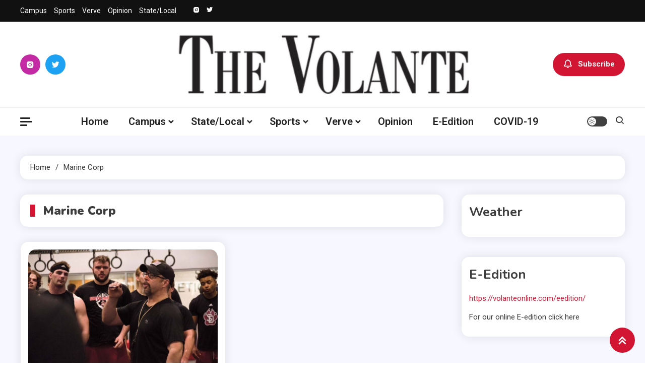

--- FILE ---
content_type: text/html; charset=UTF-8
request_url: https://volanteonline.com/tag/marine-corp/
body_size: 13079
content:
<!doctype html>
<html lang="en-US">
<head>
	<meta charset="UTF-8">
	<meta name="viewport" content="width=device-width, initial-scale=1">
	<link rel="profile" href="https://gmpg.org/xfn/11">

	<title>Marine Corp &#8211; The Volante</title>
<meta name='robots' content='max-image-preview:large' />
	<style>img:is([sizes="auto" i], [sizes^="auto," i]) { contain-intrinsic-size: 3000px 1500px }</style>
	<link rel='dns-prefetch' href='//fonts.googleapis.com' />
<link rel="alternate" type="application/rss+xml" title="The Volante &raquo; Feed" href="https://volanteonline.com/feed/" />
<link rel="alternate" type="application/rss+xml" title="The Volante &raquo; Comments Feed" href="https://volanteonline.com/comments/feed/" />
<link rel="alternate" type="application/rss+xml" title="The Volante &raquo; Marine Corp Tag Feed" href="https://volanteonline.com/tag/marine-corp/feed/" />
<script>
window._wpemojiSettings = {"baseUrl":"https:\/\/s.w.org\/images\/core\/emoji\/16.0.1\/72x72\/","ext":".png","svgUrl":"https:\/\/s.w.org\/images\/core\/emoji\/16.0.1\/svg\/","svgExt":".svg","source":{"concatemoji":"https:\/\/volanteonline.com\/wp-includes\/js\/wp-emoji-release.min.js?ver=6.8.3"}};
/*! This file is auto-generated */
!function(s,n){var o,i,e;function c(e){try{var t={supportTests:e,timestamp:(new Date).valueOf()};sessionStorage.setItem(o,JSON.stringify(t))}catch(e){}}function p(e,t,n){e.clearRect(0,0,e.canvas.width,e.canvas.height),e.fillText(t,0,0);var t=new Uint32Array(e.getImageData(0,0,e.canvas.width,e.canvas.height).data),a=(e.clearRect(0,0,e.canvas.width,e.canvas.height),e.fillText(n,0,0),new Uint32Array(e.getImageData(0,0,e.canvas.width,e.canvas.height).data));return t.every(function(e,t){return e===a[t]})}function u(e,t){e.clearRect(0,0,e.canvas.width,e.canvas.height),e.fillText(t,0,0);for(var n=e.getImageData(16,16,1,1),a=0;a<n.data.length;a++)if(0!==n.data[a])return!1;return!0}function f(e,t,n,a){switch(t){case"flag":return n(e,"\ud83c\udff3\ufe0f\u200d\u26a7\ufe0f","\ud83c\udff3\ufe0f\u200b\u26a7\ufe0f")?!1:!n(e,"\ud83c\udde8\ud83c\uddf6","\ud83c\udde8\u200b\ud83c\uddf6")&&!n(e,"\ud83c\udff4\udb40\udc67\udb40\udc62\udb40\udc65\udb40\udc6e\udb40\udc67\udb40\udc7f","\ud83c\udff4\u200b\udb40\udc67\u200b\udb40\udc62\u200b\udb40\udc65\u200b\udb40\udc6e\u200b\udb40\udc67\u200b\udb40\udc7f");case"emoji":return!a(e,"\ud83e\udedf")}return!1}function g(e,t,n,a){var r="undefined"!=typeof WorkerGlobalScope&&self instanceof WorkerGlobalScope?new OffscreenCanvas(300,150):s.createElement("canvas"),o=r.getContext("2d",{willReadFrequently:!0}),i=(o.textBaseline="top",o.font="600 32px Arial",{});return e.forEach(function(e){i[e]=t(o,e,n,a)}),i}function t(e){var t=s.createElement("script");t.src=e,t.defer=!0,s.head.appendChild(t)}"undefined"!=typeof Promise&&(o="wpEmojiSettingsSupports",i=["flag","emoji"],n.supports={everything:!0,everythingExceptFlag:!0},e=new Promise(function(e){s.addEventListener("DOMContentLoaded",e,{once:!0})}),new Promise(function(t){var n=function(){try{var e=JSON.parse(sessionStorage.getItem(o));if("object"==typeof e&&"number"==typeof e.timestamp&&(new Date).valueOf()<e.timestamp+604800&&"object"==typeof e.supportTests)return e.supportTests}catch(e){}return null}();if(!n){if("undefined"!=typeof Worker&&"undefined"!=typeof OffscreenCanvas&&"undefined"!=typeof URL&&URL.createObjectURL&&"undefined"!=typeof Blob)try{var e="postMessage("+g.toString()+"("+[JSON.stringify(i),f.toString(),p.toString(),u.toString()].join(",")+"));",a=new Blob([e],{type:"text/javascript"}),r=new Worker(URL.createObjectURL(a),{name:"wpTestEmojiSupports"});return void(r.onmessage=function(e){c(n=e.data),r.terminate(),t(n)})}catch(e){}c(n=g(i,f,p,u))}t(n)}).then(function(e){for(var t in e)n.supports[t]=e[t],n.supports.everything=n.supports.everything&&n.supports[t],"flag"!==t&&(n.supports.everythingExceptFlag=n.supports.everythingExceptFlag&&n.supports[t]);n.supports.everythingExceptFlag=n.supports.everythingExceptFlag&&!n.supports.flag,n.DOMReady=!1,n.readyCallback=function(){n.DOMReady=!0}}).then(function(){return e}).then(function(){var e;n.supports.everything||(n.readyCallback(),(e=n.source||{}).concatemoji?t(e.concatemoji):e.wpemoji&&e.twemoji&&(t(e.twemoji),t(e.wpemoji)))}))}((window,document),window._wpemojiSettings);
</script>
<style id='wp-emoji-styles-inline-css'>

	img.wp-smiley, img.emoji {
		display: inline !important;
		border: none !important;
		box-shadow: none !important;
		height: 1em !important;
		width: 1em !important;
		margin: 0 0.07em !important;
		vertical-align: -0.1em !important;
		background: none !important;
		padding: 0 !important;
	}
</style>
<link rel='stylesheet' id='wp-block-library-css' href='https://volanteonline.com/wp-includes/css/dist/block-library/style.min.css?ver=6.8.3' media='all' />
<style id='classic-theme-styles-inline-css'>
/*! This file is auto-generated */
.wp-block-button__link{color:#fff;background-color:#32373c;border-radius:9999px;box-shadow:none;text-decoration:none;padding:calc(.667em + 2px) calc(1.333em + 2px);font-size:1.125em}.wp-block-file__button{background:#32373c;color:#fff;text-decoration:none}
</style>
<style id='global-styles-inline-css'>
:root{--wp--preset--aspect-ratio--square: 1;--wp--preset--aspect-ratio--4-3: 4/3;--wp--preset--aspect-ratio--3-4: 3/4;--wp--preset--aspect-ratio--3-2: 3/2;--wp--preset--aspect-ratio--2-3: 2/3;--wp--preset--aspect-ratio--16-9: 16/9;--wp--preset--aspect-ratio--9-16: 9/16;--wp--preset--color--black: #000000;--wp--preset--color--cyan-bluish-gray: #abb8c3;--wp--preset--color--white: #ffffff;--wp--preset--color--pale-pink: #f78da7;--wp--preset--color--vivid-red: #cf2e2e;--wp--preset--color--luminous-vivid-orange: #ff6900;--wp--preset--color--luminous-vivid-amber: #fcb900;--wp--preset--color--light-green-cyan: #7bdcb5;--wp--preset--color--vivid-green-cyan: #00d084;--wp--preset--color--pale-cyan-blue: #8ed1fc;--wp--preset--color--vivid-cyan-blue: #0693e3;--wp--preset--color--vivid-purple: #9b51e0;--wp--preset--gradient--vivid-cyan-blue-to-vivid-purple: linear-gradient(135deg,rgba(6,147,227,1) 0%,rgb(155,81,224) 100%);--wp--preset--gradient--light-green-cyan-to-vivid-green-cyan: linear-gradient(135deg,rgb(122,220,180) 0%,rgb(0,208,130) 100%);--wp--preset--gradient--luminous-vivid-amber-to-luminous-vivid-orange: linear-gradient(135deg,rgba(252,185,0,1) 0%,rgba(255,105,0,1) 100%);--wp--preset--gradient--luminous-vivid-orange-to-vivid-red: linear-gradient(135deg,rgba(255,105,0,1) 0%,rgb(207,46,46) 100%);--wp--preset--gradient--very-light-gray-to-cyan-bluish-gray: linear-gradient(135deg,rgb(238,238,238) 0%,rgb(169,184,195) 100%);--wp--preset--gradient--cool-to-warm-spectrum: linear-gradient(135deg,rgb(74,234,220) 0%,rgb(151,120,209) 20%,rgb(207,42,186) 40%,rgb(238,44,130) 60%,rgb(251,105,98) 80%,rgb(254,248,76) 100%);--wp--preset--gradient--blush-light-purple: linear-gradient(135deg,rgb(255,206,236) 0%,rgb(152,150,240) 100%);--wp--preset--gradient--blush-bordeaux: linear-gradient(135deg,rgb(254,205,165) 0%,rgb(254,45,45) 50%,rgb(107,0,62) 100%);--wp--preset--gradient--luminous-dusk: linear-gradient(135deg,rgb(255,203,112) 0%,rgb(199,81,192) 50%,rgb(65,88,208) 100%);--wp--preset--gradient--pale-ocean: linear-gradient(135deg,rgb(255,245,203) 0%,rgb(182,227,212) 50%,rgb(51,167,181) 100%);--wp--preset--gradient--electric-grass: linear-gradient(135deg,rgb(202,248,128) 0%,rgb(113,206,126) 100%);--wp--preset--gradient--midnight: linear-gradient(135deg,rgb(2,3,129) 0%,rgb(40,116,252) 100%);--wp--preset--font-size--small: 13px;--wp--preset--font-size--medium: 20px;--wp--preset--font-size--large: 36px;--wp--preset--font-size--x-large: 42px;--wp--preset--spacing--20: 0.44rem;--wp--preset--spacing--30: 0.67rem;--wp--preset--spacing--40: 1rem;--wp--preset--spacing--50: 1.5rem;--wp--preset--spacing--60: 2.25rem;--wp--preset--spacing--70: 3.38rem;--wp--preset--spacing--80: 5.06rem;--wp--preset--shadow--natural: 6px 6px 9px rgba(0, 0, 0, 0.2);--wp--preset--shadow--deep: 12px 12px 50px rgba(0, 0, 0, 0.4);--wp--preset--shadow--sharp: 6px 6px 0px rgba(0, 0, 0, 0.2);--wp--preset--shadow--outlined: 6px 6px 0px -3px rgba(255, 255, 255, 1), 6px 6px rgba(0, 0, 0, 1);--wp--preset--shadow--crisp: 6px 6px 0px rgba(0, 0, 0, 1);}:where(.is-layout-flex){gap: 0.5em;}:where(.is-layout-grid){gap: 0.5em;}body .is-layout-flex{display: flex;}.is-layout-flex{flex-wrap: wrap;align-items: center;}.is-layout-flex > :is(*, div){margin: 0;}body .is-layout-grid{display: grid;}.is-layout-grid > :is(*, div){margin: 0;}:where(.wp-block-columns.is-layout-flex){gap: 2em;}:where(.wp-block-columns.is-layout-grid){gap: 2em;}:where(.wp-block-post-template.is-layout-flex){gap: 1.25em;}:where(.wp-block-post-template.is-layout-grid){gap: 1.25em;}.has-black-color{color: var(--wp--preset--color--black) !important;}.has-cyan-bluish-gray-color{color: var(--wp--preset--color--cyan-bluish-gray) !important;}.has-white-color{color: var(--wp--preset--color--white) !important;}.has-pale-pink-color{color: var(--wp--preset--color--pale-pink) !important;}.has-vivid-red-color{color: var(--wp--preset--color--vivid-red) !important;}.has-luminous-vivid-orange-color{color: var(--wp--preset--color--luminous-vivid-orange) !important;}.has-luminous-vivid-amber-color{color: var(--wp--preset--color--luminous-vivid-amber) !important;}.has-light-green-cyan-color{color: var(--wp--preset--color--light-green-cyan) !important;}.has-vivid-green-cyan-color{color: var(--wp--preset--color--vivid-green-cyan) !important;}.has-pale-cyan-blue-color{color: var(--wp--preset--color--pale-cyan-blue) !important;}.has-vivid-cyan-blue-color{color: var(--wp--preset--color--vivid-cyan-blue) !important;}.has-vivid-purple-color{color: var(--wp--preset--color--vivid-purple) !important;}.has-black-background-color{background-color: var(--wp--preset--color--black) !important;}.has-cyan-bluish-gray-background-color{background-color: var(--wp--preset--color--cyan-bluish-gray) !important;}.has-white-background-color{background-color: var(--wp--preset--color--white) !important;}.has-pale-pink-background-color{background-color: var(--wp--preset--color--pale-pink) !important;}.has-vivid-red-background-color{background-color: var(--wp--preset--color--vivid-red) !important;}.has-luminous-vivid-orange-background-color{background-color: var(--wp--preset--color--luminous-vivid-orange) !important;}.has-luminous-vivid-amber-background-color{background-color: var(--wp--preset--color--luminous-vivid-amber) !important;}.has-light-green-cyan-background-color{background-color: var(--wp--preset--color--light-green-cyan) !important;}.has-vivid-green-cyan-background-color{background-color: var(--wp--preset--color--vivid-green-cyan) !important;}.has-pale-cyan-blue-background-color{background-color: var(--wp--preset--color--pale-cyan-blue) !important;}.has-vivid-cyan-blue-background-color{background-color: var(--wp--preset--color--vivid-cyan-blue) !important;}.has-vivid-purple-background-color{background-color: var(--wp--preset--color--vivid-purple) !important;}.has-black-border-color{border-color: var(--wp--preset--color--black) !important;}.has-cyan-bluish-gray-border-color{border-color: var(--wp--preset--color--cyan-bluish-gray) !important;}.has-white-border-color{border-color: var(--wp--preset--color--white) !important;}.has-pale-pink-border-color{border-color: var(--wp--preset--color--pale-pink) !important;}.has-vivid-red-border-color{border-color: var(--wp--preset--color--vivid-red) !important;}.has-luminous-vivid-orange-border-color{border-color: var(--wp--preset--color--luminous-vivid-orange) !important;}.has-luminous-vivid-amber-border-color{border-color: var(--wp--preset--color--luminous-vivid-amber) !important;}.has-light-green-cyan-border-color{border-color: var(--wp--preset--color--light-green-cyan) !important;}.has-vivid-green-cyan-border-color{border-color: var(--wp--preset--color--vivid-green-cyan) !important;}.has-pale-cyan-blue-border-color{border-color: var(--wp--preset--color--pale-cyan-blue) !important;}.has-vivid-cyan-blue-border-color{border-color: var(--wp--preset--color--vivid-cyan-blue) !important;}.has-vivid-purple-border-color{border-color: var(--wp--preset--color--vivid-purple) !important;}.has-vivid-cyan-blue-to-vivid-purple-gradient-background{background: var(--wp--preset--gradient--vivid-cyan-blue-to-vivid-purple) !important;}.has-light-green-cyan-to-vivid-green-cyan-gradient-background{background: var(--wp--preset--gradient--light-green-cyan-to-vivid-green-cyan) !important;}.has-luminous-vivid-amber-to-luminous-vivid-orange-gradient-background{background: var(--wp--preset--gradient--luminous-vivid-amber-to-luminous-vivid-orange) !important;}.has-luminous-vivid-orange-to-vivid-red-gradient-background{background: var(--wp--preset--gradient--luminous-vivid-orange-to-vivid-red) !important;}.has-very-light-gray-to-cyan-bluish-gray-gradient-background{background: var(--wp--preset--gradient--very-light-gray-to-cyan-bluish-gray) !important;}.has-cool-to-warm-spectrum-gradient-background{background: var(--wp--preset--gradient--cool-to-warm-spectrum) !important;}.has-blush-light-purple-gradient-background{background: var(--wp--preset--gradient--blush-light-purple) !important;}.has-blush-bordeaux-gradient-background{background: var(--wp--preset--gradient--blush-bordeaux) !important;}.has-luminous-dusk-gradient-background{background: var(--wp--preset--gradient--luminous-dusk) !important;}.has-pale-ocean-gradient-background{background: var(--wp--preset--gradient--pale-ocean) !important;}.has-electric-grass-gradient-background{background: var(--wp--preset--gradient--electric-grass) !important;}.has-midnight-gradient-background{background: var(--wp--preset--gradient--midnight) !important;}.has-small-font-size{font-size: var(--wp--preset--font-size--small) !important;}.has-medium-font-size{font-size: var(--wp--preset--font-size--medium) !important;}.has-large-font-size{font-size: var(--wp--preset--font-size--large) !important;}.has-x-large-font-size{font-size: var(--wp--preset--font-size--x-large) !important;}
:where(.wp-block-post-template.is-layout-flex){gap: 1.25em;}:where(.wp-block-post-template.is-layout-grid){gap: 1.25em;}
:where(.wp-block-columns.is-layout-flex){gap: 2em;}:where(.wp-block-columns.is-layout-grid){gap: 2em;}
:root :where(.wp-block-pullquote){font-size: 1.5em;line-height: 1.6;}
</style>
<link rel='stylesheet' id='wp-components-css' href='https://volanteonline.com/wp-includes/css/dist/components/style.min.css?ver=6.8.3' media='all' />
<link rel='stylesheet' id='godaddy-styles-css' href='https://volanteonline.com/wp-content/mu-plugins/vendor/wpex/godaddy-launch/includes/Dependencies/GoDaddy/Styles/build/latest.css?ver=2.0.2' media='all' />
<link rel='stylesheet' id='ogma-blog-fonts-css' href='https://fonts.googleapis.com/css?family=Roboto%3A400%2C500%2C600%2C700%7CNunito%3A400%2C600%2C700%2C900&#038;subset=latin%2Ccyrillic-ext%2Cgreek-ext%2Cgreek%2Cvietnamese%2Clatin-ext%2Ccyrillic%2Ckhmer%2Cdevanagari%2Carabic%2Chebrew%2Ctelugu' media='all' />
<link rel='stylesheet' id='lightslider-css' href='https://volanteonline.com/wp-content/themes/ogma-blog/assets/library/lightslider/css/lightslider.min.css?ver=1.1.8' media='all' />
<link rel='stylesheet' id='box-icons-css' href='https://volanteonline.com/wp-content/themes/ogma-blog/assets/library/box-icons/css/boxicons.min.css?ver=2.1.4' media='all' />
<link rel='stylesheet' id='ogma-blog-style-css' href='https://volanteonline.com/wp-content/themes/ogma-blog/style.css?ver=1.1.8' media='all' />
<link rel='stylesheet' id='ogma-blog-responsive-style-css' href='https://volanteonline.com/wp-content/themes/ogma-blog/assets/css/ogma-blog-responsive.css?ver=1.1.8' media='all' />
<link rel='stylesheet' id='ogma-blog-preloader-css' href='https://volanteonline.com/wp-content/themes/ogma-blog/assets/css/ogma-blog-preloader.css?ver=1.1.8' media='all' />
<script src="https://volanteonline.com/wp-includes/js/jquery/jquery.min.js?ver=3.7.1" id="jquery-core-js"></script>
<script src="https://volanteonline.com/wp-includes/js/jquery/jquery-migrate.min.js?ver=3.4.1" id="jquery-migrate-js"></script>
<link rel="https://api.w.org/" href="https://volanteonline.com/wp-json/" /><link rel="alternate" title="JSON" type="application/json" href="https://volanteonline.com/wp-json/wp/v2/tags/2518" /><link rel="EditURI" type="application/rsd+xml" title="RSD" href="https://volanteonline.com/xmlrpc.php?rsd" />
<meta name="generator" content="WordPress 6.8.3" />
		<style type="text/css">
					.site-title,
			.site-description {
				position: absolute;
				clip: rect(1px, 1px, 1px, 1px);
				}
					</style>
		<link rel="icon" href="https://volanteonline.com/wp-content/uploads/2019/04/cropped-Vicon-1-32x32.jpg" sizes="32x32" />
<link rel="icon" href="https://volanteonline.com/wp-content/uploads/2019/04/cropped-Vicon-1-192x192.jpg" sizes="192x192" />
<link rel="apple-touch-icon" href="https://volanteonline.com/wp-content/uploads/2019/04/cropped-Vicon-1-180x180.jpg" />
<meta name="msapplication-TileImage" content="https://volanteonline.com/wp-content/uploads/2019/04/cropped-Vicon-1-270x270.jpg" />
<!--Ogma CSS -->
<style type="text/css">
.navigation .nav-links a:hover,.bttn:hover,button,input[type='button']:hover,input[type='reset']:hover,input[type='submit']:hover,.reply .comment-reply-link,.widget_search .search-submit,.widget_search .search-submit,.widget_search .search-submit:hover,.widget_tag_cloud .tagcloud a:hover,.widget.widget_tag_cloud a:hover,#site-navigation .menu-item-description,.header-search-wrapper .search-form-wrap .search-submit,.sticky-sidebar-close,.custom-button-wrap.ogma-blog-icon-elements a,.news-ticker-label,.single-posts-layout--two .post-cats-wrap li a,.error-404.not-found .error-button-wrap a,#ogma-blog-scrollup,.trending-posts .post-thumbnail-wrap .post-count,.trending-posts-wrapper .lSAction a:hover,#site-navigation ul li a.ogma-blog-sub-toggle:hover,#site-navigation ul li a.ogma-blog-sub-toggle:focus{background-color:#d21533}a,a:hover,a:focus,a:active,.entry-cat .cat-links a:hover,.entry-cat a:hover,.byline a:hover,.posted-on a:hover,.entry-footer a:hover,.comment-author .fn .url:hover,.commentmetadata .comment-edit-link,#cancel-comment-reply-link,#cancel-comment-reply-link:before,.logged-in-as a,.widget a:hover,.widget a:hover::before,.widget li:hover::before,.header-news-ticker-wrapper .posted-on a,.breadcrumb-trail.breadcrumbs ul li a:hover,.ogma-blog-post-content-wrap .entry-meta span:hover a,.ogma-blog-post-content-wrap .entry-meta span:hover:before,.site-footer .widget_archive a:hover,.site-footer .widget_categories a:hover,.site-footer .widget_recent_entries a:hover,.site-footer .widget_meta a:hover,.site-footer .widget_recent_comments li:hover,.site-footer .widget_rss li:hover,.site-footer .widget_pages li a:hover,.site-footer .widget_nav_menu li a:hover,.site-footer .wp-block-latest-posts li a:hover,.site-footer .wp-block-archives li a:hover,.site-footer .wp-block-categories li a:hover,.site-footer .wp-block-page-list li a:hover,.site-footer .wp-block-latest-comments li:hover,.ogma-blog-post-title-wrap .entry-meta span:hover a,.ogma-blog-post-title-wrap .entry-meta span:hover:before,.dark-mode .ogma-blog-button a:hover,.dark-mode .widget_archive a:hover,.dark-mode .widget_categories a:hover,.dark-mode .widget_recent_entries a:hover,.dark-mode .widget_meta a:hover,.dark-mode .widget_recent_comments li:hover,.dark-mode .widget_rss li:hover,.dark-mode .widget_pages li a:hover,.dark-mode .widget_nav_menu li a:hover,.dark-mode .wp-block-latest-posts li a:hover,.dark-mode .wp-block-archives li a:hover,.dark-mode .wp-block-categories li a:hover,.dark-mode .wp-block-page-list li a:hover,.dark-mode .wp-block-latest-comments li:hover,.dark-mode .header-news-ticker-wrapper .post-title a:hover,.dark-mode .post-meta-wrap span a:hover,.dark-mode .post-meta-wrap span:hover,.dark-mode .ogma-blog-post-content-wrap .entry-meta span a:hover,.ogma-blog-banner-wrapper .slide-title a:hover,.ogma-blog-post-content-wrap .entry-title a:hover,.trending-posts .entry-title a:hover,.latest-posts-wrapper .posts-column-wrapper .entry-title a:hover,.ogma-blog-banner-wrapper .post-meta-wrap >span:hover,.ogma-blog-icon-elements-wrap .search-icon a:hover,.single-posts-layout--two .no-thumbnail .ogma-blog-post-title-wrap .entry-meta span:hover a,.single-posts-layout--two .no-thumbnail .ogma-blog-post-title-wrap .entry-meta span:hover:before,.ogma-blog-search-results-wrap .ogma-blog-search-article-item .ogma-blog-search-post-element .ogma-blog-search-post-title a:hover,.ogma-blog-search-results-wrap .ogma-blog-search-article-item .ogma-blog-search-post-element .posted-on a:hover,.dark-mode .ogma-blog-search-results-wrap .ogma-blog-search-article-item .ogma-blog-search-post-element .ogma-blog-search-post-title a:hover{color:#d21533}.navigation .nav-links a:hover,.bttn:hover,button,input[type='button']:hover,input[type='reset']:hover,input[type='submit']:hover,.widget_search .search-submit,.widget_search .search-submit,.widget_search .search-submit:hover,.widget_tag_cloud .tagcloud a:hover,.widget.widget_tag_cloud a:hover,.trending-posts-wrapper .lSAction a:hover{border-color:#d21533}.page-header .page-title,.block-title,.related-post-title,.widget-title{border-left-color:#d21533}.rtl .page-header .page-title,.rtl .block-title,.rtl .related-post-title,.rtl .widget-title{border-right-color:#d21533}#site-navigation .menu-item-description::after,.search-form-wrap{border-top-color:#d21533}.woocommerce ul.products li.product .price,.woocommerce div.product p.price,.woocommerce div.product span.price,.woocommerce .product_meta a:hover,.woocommerce-error:before,.woocommerce-info:before,.woocommerce-message:before{color:#d21533}.woocommerce #respond input#submit,.woocommerce a.button,.woocommerce button.button,.woocommerce input.button,.woocommerce ul.products li.product:hover .button,.woocommerce ul.products li.product:hover .added_to_cart,.woocommerce #respond input#submit.alt,.woocommerce a.button.alt,.woocommerce button.button.alt,.woocommerce input.button.alt.woocommerce nav.woocommerce-pagination ul li a,.woocommerce nav.woocommerce-pagination ul li span.woocommerce span.onsale,.woocommerce div.product .woocommerce-tabs ul.tabs li.active,.woocommerce #respond input#submit.disabled,.woocommerce #respond input#submit:disabled,.woocommerce #respond input#submit:disabled[disabled],.woocommerce a.button.disabled,.woocommerce a.button:disabled,.woocommerce a.button:disabled[disabled],.woocommerce button.button.disabled,.woocommerce button.button:disabled,.woocommerce button.button:disabled[disabled],.woocommerce input.button.disabled,.woocommerce input.button:disabled,.woocommerce input.button:disabled[disabled].woocommerce #respond input#submit.alt.disabled,.woocommerce #respond input#submit.alt.disabled:hover,.woocommerce #respond input#submit.alt:disabled,.woocommerce #respond input#submit.alt:disabled:hover,.woocommerce #respond input#submit.alt:disabled[disabled],.woocommerce #respond input#submit.alt:disabled[disabled]:hover,.woocommerce a.button.alt.disabled,.woocommerce a.button.alt.disabled:hover,.woocommerce a.button.alt:disabled,.woocommerce a.button.alt:disabled:hover,.woocommerce a.button.alt:disabled[disabled],.woocommerce a.button.alt:disabled[disabled]:hover,.woocommerce button.button.alt.disabled,.woocommerce button.button.alt.disabled:hover,.woocommerce button.button.alt:disabled,.woocommerce button.button.alt:disabled:hover,.woocommerce button.button.alt:disabled[disabled],.woocommerce button.button.alt:disabled[disabled]:hover,.woocommerce input.button.alt.disabled,.woocommerce input.button.alt.disabled:hover,.woocommerce input.button.alt:disabled,.woocommerce input.button.alt:disabled:hover,.woocommerce input.button.alt:disabled[disabled],.woocommerce input.button.alt:disabled[disabled]:hover.woocommerce,.widget_price_filter .ui-slider .ui-slider-range,.woocommerce-MyAccount-navigation-link a,.woocommerce-store-notice,p.demo_store{background-color:#d21533}.woocommerce ul.products li.product:hover,.woocommerce-page ul.products li.product:hover.woocommerce #respond input#submit,.woocommerce a.button,.woocommerce button.button,.woocommerce input.button,.woocommerce ul.products li.product:hover .button,.woocommerce ul.products li.product:hover .added_to_cart,.woocommerce #respond input#submit.alt,.woocommerce a.button.alt,.woocommerce button.button.alt,.woocommerce input.button.alt.woocommerce #respond input#submit.alt.disabled,.woocommerce #respond input#submit.alt.disabled:hover,.woocommerce #respond input#submit.alt:disabled,.woocommerce #respond input#submit.alt:disabled:hover,.woocommerce #respond input#submit.alt:disabled[disabled],.woocommerce #respond input#submit.alt:disabled[disabled]:hover,.woocommerce a.button.alt.disabled,.woocommerce a.button.alt.disabled:hover,.woocommerce a.button.alt:disabled,.woocommerce a.button.alt:disabled:hover,.woocommerce a.button.alt:disabled[disabled],.woocommerce a.button.alt:disabled[disabled]:hover,.woocommerce button.button.alt.disabled,.woocommerce button.button.alt.disabled:hover,.woocommerce button.button.alt:disabled,.woocommerce button.button.alt:disabled:hover,.woocommerce button.button.alt:disabled[disabled],.woocommerce button.button.alt:disabled[disabled]:hover,.woocommerce input.button.alt.disabled,.woocommerce input.button.alt.disabled:hover,.woocommerce input.button.alt:disabled,.woocommerce input.button.alt:disabled:hover,.woocommerce input.button.alt:disabled[disabled],.woocommerce input.button.alt:disabled[disabled]:hover.woocommerce .widget_price_filter .ui-slider .ui-slider-handle{border-color:#d21533}.woocommerce div.product .woocommerce-tabs ul.tabs{border-bottom-color:#d21533}.woocommerce-error,.woocommerce-info,.woocommerce-message{border-top-color:#d21533}.ogma-blog-wave .og-rect,.ogma-blog-three-bounce .og-child,.ogma-blog-folding-cube .og-cube:before,.ogma-blog-ball div{background-color:#d21533}#site-navigation ul li:hover >a,#site-navigation ul li.current-menu-item >a,#site-navigation ul li.current_page_item >a,#site-navigation ul li.current-menu-ancestor >a,#site-navigation ul li.focus >a{color:#be011f}body{color:#3b3b3b}.page-content a,.entry-content a,.entry-summary a{color:#d21533}.page-content a:hover,.entry-content a:hover,.entry-summary a:hover{color:#E91E63}.ogma-blog-banner-wrapper .post-cats-wrap .post-cats-list li.cat-12 a{background-color:#3b2d1b}.post-cats-wrap .post-cats-list li.cat-12 a{background-color:#3b2d1b}.ogma-blog-banner-wrapper.frontpage-banner-layout--two .tabbed-content-wrapper .post-cats-wrap .post-cats-list li.cat-12 a{color:#3b2d1b}.single-posts-layout--two .post-cats-wrap .post-cats-list li.cat-12 a{background-color:#3b2d1b}.ogma-blog-banner-wrapper .post-cats-wrap .post-cats-list li.cat-19 a{background-color:#3b2d1b}.post-cats-wrap .post-cats-list li.cat-19 a{background-color:#3b2d1b}.ogma-blog-banner-wrapper.frontpage-banner-layout--two .tabbed-content-wrapper .post-cats-wrap .post-cats-list li.cat-19 a{color:#3b2d1b}.single-posts-layout--two .post-cats-wrap .post-cats-list li.cat-19 a{background-color:#3b2d1b}.ogma-blog-banner-wrapper .post-cats-wrap .post-cats-list li.cat-46 a{background-color:#3b2d1b}.post-cats-wrap .post-cats-list li.cat-46 a{background-color:#3b2d1b}.ogma-blog-banner-wrapper.frontpage-banner-layout--two .tabbed-content-wrapper .post-cats-wrap .post-cats-list li.cat-46 a{color:#3b2d1b}.single-posts-layout--two .post-cats-wrap .post-cats-list li.cat-46 a{background-color:#3b2d1b}.ogma-blog-banner-wrapper .post-cats-wrap .post-cats-list li.cat-241 a{background-color:#3b2d1b}.post-cats-wrap .post-cats-list li.cat-241 a{background-color:#3b2d1b}.ogma-blog-banner-wrapper.frontpage-banner-layout--two .tabbed-content-wrapper .post-cats-wrap .post-cats-list li.cat-241 a{color:#3b2d1b}.single-posts-layout--two .post-cats-wrap .post-cats-list li.cat-241 a{background-color:#3b2d1b}.ogma-blog-banner-wrapper .post-cats-wrap .post-cats-list li.cat-16 a{background-color:#3b2d1b}.post-cats-wrap .post-cats-list li.cat-16 a{background-color:#3b2d1b}.ogma-blog-banner-wrapper.frontpage-banner-layout--two .tabbed-content-wrapper .post-cats-wrap .post-cats-list li.cat-16 a{color:#3b2d1b}.single-posts-layout--two .post-cats-wrap .post-cats-list li.cat-16 a{background-color:#3b2d1b}.ogma-blog-banner-wrapper .post-cats-wrap .post-cats-list li.cat-37 a{background-color:#3b2d1b}.post-cats-wrap .post-cats-list li.cat-37 a{background-color:#3b2d1b}.ogma-blog-banner-wrapper.frontpage-banner-layout--two .tabbed-content-wrapper .post-cats-wrap .post-cats-list li.cat-37 a{color:#3b2d1b}.single-posts-layout--two .post-cats-wrap .post-cats-list li.cat-37 a{background-color:#3b2d1b}.ogma-blog-banner-wrapper .post-cats-wrap .post-cats-list li.cat-3 a{background-color:#3b2d1b}.post-cats-wrap .post-cats-list li.cat-3 a{background-color:#3b2d1b}.ogma-blog-banner-wrapper.frontpage-banner-layout--two .tabbed-content-wrapper .post-cats-wrap .post-cats-list li.cat-3 a{color:#3b2d1b}.single-posts-layout--two .post-cats-wrap .post-cats-list li.cat-3 a{background-color:#3b2d1b}.ogma-blog-banner-wrapper .post-cats-wrap .post-cats-list li.cat-215 a{background-color:#3b2d1b}.post-cats-wrap .post-cats-list li.cat-215 a{background-color:#3b2d1b}.ogma-blog-banner-wrapper.frontpage-banner-layout--two .tabbed-content-wrapper .post-cats-wrap .post-cats-list li.cat-215 a{color:#3b2d1b}.single-posts-layout--two .post-cats-wrap .post-cats-list li.cat-215 a{background-color:#3b2d1b}.ogma-blog-banner-wrapper .post-cats-wrap .post-cats-list li.cat-2651 a{background-color:#3b2d1b}.post-cats-wrap .post-cats-list li.cat-2651 a{background-color:#3b2d1b}.ogma-blog-banner-wrapper.frontpage-banner-layout--two .tabbed-content-wrapper .post-cats-wrap .post-cats-list li.cat-2651 a{color:#3b2d1b}.single-posts-layout--two .post-cats-wrap .post-cats-list li.cat-2651 a{background-color:#3b2d1b}.ogma-blog-banner-wrapper .post-cats-wrap .post-cats-list li.cat-252 a{background-color:#3b2d1b}.post-cats-wrap .post-cats-list li.cat-252 a{background-color:#3b2d1b}.ogma-blog-banner-wrapper.frontpage-banner-layout--two .tabbed-content-wrapper .post-cats-wrap .post-cats-list li.cat-252 a{color:#3b2d1b}.single-posts-layout--two .post-cats-wrap .post-cats-list li.cat-252 a{background-color:#3b2d1b}.ogma-blog-banner-wrapper .post-cats-wrap .post-cats-list li.cat-65 a{background-color:#3b2d1b}.post-cats-wrap .post-cats-list li.cat-65 a{background-color:#3b2d1b}.ogma-blog-banner-wrapper.frontpage-banner-layout--two .tabbed-content-wrapper .post-cats-wrap .post-cats-list li.cat-65 a{color:#3b2d1b}.single-posts-layout--two .post-cats-wrap .post-cats-list li.cat-65 a{background-color:#3b2d1b}.ogma-blog-banner-wrapper .post-cats-wrap .post-cats-list li.cat-1273 a{background-color:#3b2d1b}.post-cats-wrap .post-cats-list li.cat-1273 a{background-color:#3b2d1b}.ogma-blog-banner-wrapper.frontpage-banner-layout--two .tabbed-content-wrapper .post-cats-wrap .post-cats-list li.cat-1273 a{color:#3b2d1b}.single-posts-layout--two .post-cats-wrap .post-cats-list li.cat-1273 a{background-color:#3b2d1b}.ogma-blog-banner-wrapper .post-cats-wrap .post-cats-list li.cat-297 a{background-color:#3b2d1b}.post-cats-wrap .post-cats-list li.cat-297 a{background-color:#3b2d1b}.ogma-blog-banner-wrapper.frontpage-banner-layout--two .tabbed-content-wrapper .post-cats-wrap .post-cats-list li.cat-297 a{color:#3b2d1b}.single-posts-layout--two .post-cats-wrap .post-cats-list li.cat-297 a{background-color:#3b2d1b}.ogma-blog-banner-wrapper .post-cats-wrap .post-cats-list li.cat-8 a{background-color:#3b2d1b}.post-cats-wrap .post-cats-list li.cat-8 a{background-color:#3b2d1b}.ogma-blog-banner-wrapper.frontpage-banner-layout--two .tabbed-content-wrapper .post-cats-wrap .post-cats-list li.cat-8 a{color:#3b2d1b}.single-posts-layout--two .post-cats-wrap .post-cats-list li.cat-8 a{background-color:#3b2d1b}.ogma-blog-banner-wrapper .post-cats-wrap .post-cats-list li.cat-26 a{background-color:#3b2d1b}.post-cats-wrap .post-cats-list li.cat-26 a{background-color:#3b2d1b}.ogma-blog-banner-wrapper.frontpage-banner-layout--two .tabbed-content-wrapper .post-cats-wrap .post-cats-list li.cat-26 a{color:#3b2d1b}.single-posts-layout--two .post-cats-wrap .post-cats-list li.cat-26 a{background-color:#3b2d1b}.ogma-blog-banner-wrapper .post-cats-wrap .post-cats-list li.cat-243 a{background-color:#3b2d1b}.post-cats-wrap .post-cats-list li.cat-243 a{background-color:#3b2d1b}.ogma-blog-banner-wrapper.frontpage-banner-layout--two .tabbed-content-wrapper .post-cats-wrap .post-cats-list li.cat-243 a{color:#3b2d1b}.single-posts-layout--two .post-cats-wrap .post-cats-list li.cat-243 a{background-color:#3b2d1b}.ogma-blog-banner-wrapper .post-cats-wrap .post-cats-list li.cat-44 a{background-color:#3b2d1b}.post-cats-wrap .post-cats-list li.cat-44 a{background-color:#3b2d1b}.ogma-blog-banner-wrapper.frontpage-banner-layout--two .tabbed-content-wrapper .post-cats-wrap .post-cats-list li.cat-44 a{color:#3b2d1b}.single-posts-layout--two .post-cats-wrap .post-cats-list li.cat-44 a{background-color:#3b2d1b}.ogma-blog-banner-wrapper .post-cats-wrap .post-cats-list li.cat-42 a{background-color:#3b2d1b}.post-cats-wrap .post-cats-list li.cat-42 a{background-color:#3b2d1b}.ogma-blog-banner-wrapper.frontpage-banner-layout--two .tabbed-content-wrapper .post-cats-wrap .post-cats-list li.cat-42 a{color:#3b2d1b}.single-posts-layout--two .post-cats-wrap .post-cats-list li.cat-42 a{background-color:#3b2d1b}.ogma-blog-banner-wrapper .post-cats-wrap .post-cats-list li.cat-293 a{background-color:#3b2d1b}.post-cats-wrap .post-cats-list li.cat-293 a{background-color:#3b2d1b}.ogma-blog-banner-wrapper.frontpage-banner-layout--two .tabbed-content-wrapper .post-cats-wrap .post-cats-list li.cat-293 a{color:#3b2d1b}.single-posts-layout--two .post-cats-wrap .post-cats-list li.cat-293 a{background-color:#3b2d1b}.ogma-blog-banner-wrapper .post-cats-wrap .post-cats-list li.cat-4389 a{background-color:#3b2d1b}.post-cats-wrap .post-cats-list li.cat-4389 a{background-color:#3b2d1b}.ogma-blog-banner-wrapper.frontpage-banner-layout--two .tabbed-content-wrapper .post-cats-wrap .post-cats-list li.cat-4389 a{color:#3b2d1b}.single-posts-layout--two .post-cats-wrap .post-cats-list li.cat-4389 a{background-color:#3b2d1b}.ogma-blog-banner-wrapper .post-cats-wrap .post-cats-list li.cat-32 a{background-color:#3b2d1b}.post-cats-wrap .post-cats-list li.cat-32 a{background-color:#3b2d1b}.ogma-blog-banner-wrapper.frontpage-banner-layout--two .tabbed-content-wrapper .post-cats-wrap .post-cats-list li.cat-32 a{color:#3b2d1b}.single-posts-layout--two .post-cats-wrap .post-cats-list li.cat-32 a{background-color:#3b2d1b}.ogma-blog-banner-wrapper .post-cats-wrap .post-cats-list li.cat-35 a{background-color:#3b2d1b}.post-cats-wrap .post-cats-list li.cat-35 a{background-color:#3b2d1b}.ogma-blog-banner-wrapper.frontpage-banner-layout--two .tabbed-content-wrapper .post-cats-wrap .post-cats-list li.cat-35 a{color:#3b2d1b}.single-posts-layout--two .post-cats-wrap .post-cats-list li.cat-35 a{background-color:#3b2d1b}.ogma-blog-banner-wrapper .post-cats-wrap .post-cats-list li.cat-5492 a{background-color:#3b2d1b}.post-cats-wrap .post-cats-list li.cat-5492 a{background-color:#3b2d1b}.ogma-blog-banner-wrapper.frontpage-banner-layout--two .tabbed-content-wrapper .post-cats-wrap .post-cats-list li.cat-5492 a{color:#3b2d1b}.single-posts-layout--two .post-cats-wrap .post-cats-list li.cat-5492 a{background-color:#3b2d1b}.ogma-blog-banner-wrapper .post-cats-wrap .post-cats-list li.cat-22 a{background-color:#3b2d1b}.post-cats-wrap .post-cats-list li.cat-22 a{background-color:#3b2d1b}.ogma-blog-banner-wrapper.frontpage-banner-layout--two .tabbed-content-wrapper .post-cats-wrap .post-cats-list li.cat-22 a{color:#3b2d1b}.single-posts-layout--two .post-cats-wrap .post-cats-list li.cat-22 a{background-color:#3b2d1b}.ogma-blog-banner-wrapper .post-cats-wrap .post-cats-list li.cat-237 a{background-color:#3b2d1b}.post-cats-wrap .post-cats-list li.cat-237 a{background-color:#3b2d1b}.ogma-blog-banner-wrapper.frontpage-banner-layout--two .tabbed-content-wrapper .post-cats-wrap .post-cats-list li.cat-237 a{color:#3b2d1b}.single-posts-layout--two .post-cats-wrap .post-cats-list li.cat-237 a{background-color:#3b2d1b}.ogma-blog-banner-wrapper .post-cats-wrap .post-cats-list li.cat-39 a{background-color:#3b2d1b}.post-cats-wrap .post-cats-list li.cat-39 a{background-color:#3b2d1b}.ogma-blog-banner-wrapper.frontpage-banner-layout--two .tabbed-content-wrapper .post-cats-wrap .post-cats-list li.cat-39 a{color:#3b2d1b}.single-posts-layout--two .post-cats-wrap .post-cats-list li.cat-39 a{background-color:#3b2d1b}.ogma-blog-banner-wrapper .post-cats-wrap .post-cats-list li.cat-29 a{background-color:#3b2d1b}.post-cats-wrap .post-cats-list li.cat-29 a{background-color:#3b2d1b}.ogma-blog-banner-wrapper.frontpage-banner-layout--two .tabbed-content-wrapper .post-cats-wrap .post-cats-list li.cat-29 a{color:#3b2d1b}.single-posts-layout--two .post-cats-wrap .post-cats-list li.cat-29 a{background-color:#3b2d1b}.ogma-blog-banner-wrapper .post-cats-wrap .post-cats-list li.cat-14 a{background-color:#3b2d1b}.post-cats-wrap .post-cats-list li.cat-14 a{background-color:#3b2d1b}.ogma-blog-banner-wrapper.frontpage-banner-layout--two .tabbed-content-wrapper .post-cats-wrap .post-cats-list li.cat-14 a{color:#3b2d1b}.single-posts-layout--two .post-cats-wrap .post-cats-list li.cat-14 a{background-color:#3b2d1b}.ogma-blog-banner-wrapper .post-cats-wrap .post-cats-list li.cat-2635 a{background-color:#3b2d1b}.post-cats-wrap .post-cats-list li.cat-2635 a{background-color:#3b2d1b}.ogma-blog-banner-wrapper.frontpage-banner-layout--two .tabbed-content-wrapper .post-cats-wrap .post-cats-list li.cat-2635 a{color:#3b2d1b}.single-posts-layout--two .post-cats-wrap .post-cats-list li.cat-2635 a{background-color:#3b2d1b}.ogma-blog-banner-wrapper .post-cats-wrap .post-cats-list li.cat-2636 a{background-color:#3b2d1b}.post-cats-wrap .post-cats-list li.cat-2636 a{background-color:#3b2d1b}.ogma-blog-banner-wrapper.frontpage-banner-layout--two .tabbed-content-wrapper .post-cats-wrap .post-cats-list li.cat-2636 a{color:#3b2d1b}.single-posts-layout--two .post-cats-wrap .post-cats-list li.cat-2636 a{background-color:#3b2d1b}.ogma-blog-banner-wrapper .post-cats-wrap .post-cats-list li.cat-23 a{background-color:#3b2d1b}.post-cats-wrap .post-cats-list li.cat-23 a{background-color:#3b2d1b}.ogma-blog-banner-wrapper.frontpage-banner-layout--two .tabbed-content-wrapper .post-cats-wrap .post-cats-list li.cat-23 a{color:#3b2d1b}.single-posts-layout--two .post-cats-wrap .post-cats-list li.cat-23 a{background-color:#3b2d1b}.ogma-blog-banner-wrapper .post-cats-wrap .post-cats-list li.cat-20 a{background-color:#3b2d1b}.post-cats-wrap .post-cats-list li.cat-20 a{background-color:#3b2d1b}.ogma-blog-banner-wrapper.frontpage-banner-layout--two .tabbed-content-wrapper .post-cats-wrap .post-cats-list li.cat-20 a{color:#3b2d1b}.single-posts-layout--two .post-cats-wrap .post-cats-list li.cat-20 a{background-color:#3b2d1b}.ogma-blog-banner-wrapper .post-cats-wrap .post-cats-list li.cat-7 a{background-color:#3b2d1b}.post-cats-wrap .post-cats-list li.cat-7 a{background-color:#3b2d1b}.ogma-blog-banner-wrapper.frontpage-banner-layout--two .tabbed-content-wrapper .post-cats-wrap .post-cats-list li.cat-7 a{color:#3b2d1b}.single-posts-layout--two .post-cats-wrap .post-cats-list li.cat-7 a{background-color:#3b2d1b}.ogma-blog-banner-wrapper .post-cats-wrap .post-cats-list li.cat-316 a{background-color:#3b2d1b}.post-cats-wrap .post-cats-list li.cat-316 a{background-color:#3b2d1b}.ogma-blog-banner-wrapper.frontpage-banner-layout--two .tabbed-content-wrapper .post-cats-wrap .post-cats-list li.cat-316 a{color:#3b2d1b}.single-posts-layout--two .post-cats-wrap .post-cats-list li.cat-316 a{background-color:#3b2d1b}.ogma-blog-banner-wrapper .post-cats-wrap .post-cats-list li.cat-199 a{background-color:#3b2d1b}.post-cats-wrap .post-cats-list li.cat-199 a{background-color:#3b2d1b}.ogma-blog-banner-wrapper.frontpage-banner-layout--two .tabbed-content-wrapper .post-cats-wrap .post-cats-list li.cat-199 a{color:#3b2d1b}.single-posts-layout--two .post-cats-wrap .post-cats-list li.cat-199 a{background-color:#3b2d1b}.ogma-blog-banner-wrapper .post-cats-wrap .post-cats-list li.cat-15 a{background-color:#3b2d1b}.post-cats-wrap .post-cats-list li.cat-15 a{background-color:#3b2d1b}.ogma-blog-banner-wrapper.frontpage-banner-layout--two .tabbed-content-wrapper .post-cats-wrap .post-cats-list li.cat-15 a{color:#3b2d1b}.single-posts-layout--two .post-cats-wrap .post-cats-list li.cat-15 a{background-color:#3b2d1b}.ogma-blog-banner-wrapper .post-cats-wrap .post-cats-list li.cat-301 a{background-color:#3b2d1b}.post-cats-wrap .post-cats-list li.cat-301 a{background-color:#3b2d1b}.ogma-blog-banner-wrapper.frontpage-banner-layout--two .tabbed-content-wrapper .post-cats-wrap .post-cats-list li.cat-301 a{color:#3b2d1b}.single-posts-layout--two .post-cats-wrap .post-cats-list li.cat-301 a{background-color:#3b2d1b}.ogma-blog-banner-wrapper .post-cats-wrap .post-cats-list li.cat-1795 a{background-color:#3b2d1b}.post-cats-wrap .post-cats-list li.cat-1795 a{background-color:#3b2d1b}.ogma-blog-banner-wrapper.frontpage-banner-layout--two .tabbed-content-wrapper .post-cats-wrap .post-cats-list li.cat-1795 a{color:#3b2d1b}.single-posts-layout--two .post-cats-wrap .post-cats-list li.cat-1795 a{background-color:#3b2d1b}.ogma-blog-banner-wrapper .post-cats-wrap .post-cats-list li.cat-43 a{background-color:#3b2d1b}.post-cats-wrap .post-cats-list li.cat-43 a{background-color:#3b2d1b}.ogma-blog-banner-wrapper.frontpage-banner-layout--two .tabbed-content-wrapper .post-cats-wrap .post-cats-list li.cat-43 a{color:#3b2d1b}.single-posts-layout--two .post-cats-wrap .post-cats-list li.cat-43 a{background-color:#3b2d1b}.ogma-blog-banner-wrapper .post-cats-wrap .post-cats-list li.cat-11 a{background-color:#3b2d1b}.post-cats-wrap .post-cats-list li.cat-11 a{background-color:#3b2d1b}.ogma-blog-banner-wrapper.frontpage-banner-layout--two .tabbed-content-wrapper .post-cats-wrap .post-cats-list li.cat-11 a{color:#3b2d1b}.single-posts-layout--two .post-cats-wrap .post-cats-list li.cat-11 a{background-color:#3b2d1b}.ogma-blog-banner-wrapper .post-cats-wrap .post-cats-list li.cat-30 a{background-color:#3b2d1b}.post-cats-wrap .post-cats-list li.cat-30 a{background-color:#3b2d1b}.ogma-blog-banner-wrapper.frontpage-banner-layout--two .tabbed-content-wrapper .post-cats-wrap .post-cats-list li.cat-30 a{color:#3b2d1b}.single-posts-layout--two .post-cats-wrap .post-cats-list li.cat-30 a{background-color:#3b2d1b}.ogma-blog-banner-wrapper .post-cats-wrap .post-cats-list li.cat-64 a{background-color:#3b2d1b}.post-cats-wrap .post-cats-list li.cat-64 a{background-color:#3b2d1b}.ogma-blog-banner-wrapper.frontpage-banner-layout--two .tabbed-content-wrapper .post-cats-wrap .post-cats-list li.cat-64 a{color:#3b2d1b}.single-posts-layout--two .post-cats-wrap .post-cats-list li.cat-64 a{background-color:#3b2d1b}.ogma-blog-banner-wrapper .post-cats-wrap .post-cats-list li.cat-10 a{background-color:#3b2d1b}.post-cats-wrap .post-cats-list li.cat-10 a{background-color:#3b2d1b}.ogma-blog-banner-wrapper.frontpage-banner-layout--two .tabbed-content-wrapper .post-cats-wrap .post-cats-list li.cat-10 a{color:#3b2d1b}.single-posts-layout--two .post-cats-wrap .post-cats-list li.cat-10 a{background-color:#3b2d1b}.ogma-blog-banner-wrapper .post-cats-wrap .post-cats-list li.cat-5 a{background-color:#3b2d1b}.post-cats-wrap .post-cats-list li.cat-5 a{background-color:#3b2d1b}.ogma-blog-banner-wrapper.frontpage-banner-layout--two .tabbed-content-wrapper .post-cats-wrap .post-cats-list li.cat-5 a{color:#3b2d1b}.single-posts-layout--two .post-cats-wrap .post-cats-list li.cat-5 a{background-color:#3b2d1b}.ogma-blog-banner-wrapper .post-cats-wrap .post-cats-list li.cat-4 a{background-color:#3b2d1b}.post-cats-wrap .post-cats-list li.cat-4 a{background-color:#3b2d1b}.ogma-blog-banner-wrapper.frontpage-banner-layout--two .tabbed-content-wrapper .post-cats-wrap .post-cats-list li.cat-4 a{color:#3b2d1b}.single-posts-layout--two .post-cats-wrap .post-cats-list li.cat-4 a{background-color:#3b2d1b}.ogma-blog-banner-wrapper .post-cats-wrap .post-cats-list li.cat-13 a{background-color:#3b2d1b}.post-cats-wrap .post-cats-list li.cat-13 a{background-color:#3b2d1b}.ogma-blog-banner-wrapper.frontpage-banner-layout--two .tabbed-content-wrapper .post-cats-wrap .post-cats-list li.cat-13 a{color:#3b2d1b}.single-posts-layout--two .post-cats-wrap .post-cats-list li.cat-13 a{background-color:#3b2d1b}.ogma-blog-banner-wrapper .post-cats-wrap .post-cats-list li.cat-41 a{background-color:#3b2d1b}.post-cats-wrap .post-cats-list li.cat-41 a{background-color:#3b2d1b}.ogma-blog-banner-wrapper.frontpage-banner-layout--two .tabbed-content-wrapper .post-cats-wrap .post-cats-list li.cat-41 a{color:#3b2d1b}.single-posts-layout--two .post-cats-wrap .post-cats-list li.cat-41 a{background-color:#3b2d1b}.ogma-blog-banner-wrapper .post-cats-wrap .post-cats-list li.cat-338 a{background-color:#3b2d1b}.post-cats-wrap .post-cats-list li.cat-338 a{background-color:#3b2d1b}.ogma-blog-banner-wrapper.frontpage-banner-layout--two .tabbed-content-wrapper .post-cats-wrap .post-cats-list li.cat-338 a{color:#3b2d1b}.single-posts-layout--two .post-cats-wrap .post-cats-list li.cat-338 a{background-color:#3b2d1b}.ogma-blog-banner-wrapper .post-cats-wrap .post-cats-list li.cat-27 a{background-color:#3b2d1b}.post-cats-wrap .post-cats-list li.cat-27 a{background-color:#3b2d1b}.ogma-blog-banner-wrapper.frontpage-banner-layout--two .tabbed-content-wrapper .post-cats-wrap .post-cats-list li.cat-27 a{color:#3b2d1b}.single-posts-layout--two .post-cats-wrap .post-cats-list li.cat-27 a{background-color:#3b2d1b}.ogma-blog-banner-wrapper .post-cats-wrap .post-cats-list li.cat-67 a{background-color:#3b2d1b}.post-cats-wrap .post-cats-list li.cat-67 a{background-color:#3b2d1b}.ogma-blog-banner-wrapper.frontpage-banner-layout--two .tabbed-content-wrapper .post-cats-wrap .post-cats-list li.cat-67 a{color:#3b2d1b}.single-posts-layout--two .post-cats-wrap .post-cats-list li.cat-67 a{background-color:#3b2d1b}.ogma-blog-banner-wrapper .post-cats-wrap .post-cats-list li.cat-236 a{background-color:#3b2d1b}.post-cats-wrap .post-cats-list li.cat-236 a{background-color:#3b2d1b}.ogma-blog-banner-wrapper.frontpage-banner-layout--two .tabbed-content-wrapper .post-cats-wrap .post-cats-list li.cat-236 a{color:#3b2d1b}.single-posts-layout--two .post-cats-wrap .post-cats-list li.cat-236 a{background-color:#3b2d1b}.ogma-blog-banner-wrapper .post-cats-wrap .post-cats-list li.cat-1664 a{background-color:#3b2d1b}.post-cats-wrap .post-cats-list li.cat-1664 a{background-color:#3b2d1b}.ogma-blog-banner-wrapper.frontpage-banner-layout--two .tabbed-content-wrapper .post-cats-wrap .post-cats-list li.cat-1664 a{color:#3b2d1b}.single-posts-layout--two .post-cats-wrap .post-cats-list li.cat-1664 a{background-color:#3b2d1b}.ogma-blog-banner-wrapper .post-cats-wrap .post-cats-list li.cat-423 a{background-color:#3b2d1b}.post-cats-wrap .post-cats-list li.cat-423 a{background-color:#3b2d1b}.ogma-blog-banner-wrapper.frontpage-banner-layout--two .tabbed-content-wrapper .post-cats-wrap .post-cats-list li.cat-423 a{color:#3b2d1b}.single-posts-layout--two .post-cats-wrap .post-cats-list li.cat-423 a{background-color:#3b2d1b}.ogma-blog-banner-wrapper .post-cats-wrap .post-cats-list li.cat-25 a{background-color:#3b2d1b}.post-cats-wrap .post-cats-list li.cat-25 a{background-color:#3b2d1b}.ogma-blog-banner-wrapper.frontpage-banner-layout--two .tabbed-content-wrapper .post-cats-wrap .post-cats-list li.cat-25 a{color:#3b2d1b}.single-posts-layout--two .post-cats-wrap .post-cats-list li.cat-25 a{background-color:#3b2d1b}.ogma-blog-banner-wrapper .post-cats-wrap .post-cats-list li.cat-373 a{background-color:#3b2d1b}.post-cats-wrap .post-cats-list li.cat-373 a{background-color:#3b2d1b}.ogma-blog-banner-wrapper.frontpage-banner-layout--two .tabbed-content-wrapper .post-cats-wrap .post-cats-list li.cat-373 a{color:#3b2d1b}.single-posts-layout--two .post-cats-wrap .post-cats-list li.cat-373 a{background-color:#3b2d1b}.ogma-blog-banner-wrapper .post-cats-wrap .post-cats-list li.cat-5161 a{background-color:#3b2d1b}.post-cats-wrap .post-cats-list li.cat-5161 a{background-color:#3b2d1b}.ogma-blog-banner-wrapper.frontpage-banner-layout--two .tabbed-content-wrapper .post-cats-wrap .post-cats-list li.cat-5161 a{color:#3b2d1b}.single-posts-layout--two .post-cats-wrap .post-cats-list li.cat-5161 a{background-color:#3b2d1b}.ogma-blog-banner-wrapper .post-cats-wrap .post-cats-list li.cat-182 a{background-color:#3b2d1b}.post-cats-wrap .post-cats-list li.cat-182 a{background-color:#3b2d1b}.ogma-blog-banner-wrapper.frontpage-banner-layout--two .tabbed-content-wrapper .post-cats-wrap .post-cats-list li.cat-182 a{color:#3b2d1b}.single-posts-layout--two .post-cats-wrap .post-cats-list li.cat-182 a{background-color:#3b2d1b}.ogma-blog-banner-wrapper .post-cats-wrap .post-cats-list li.cat-18 a{background-color:#3b2d1b}.post-cats-wrap .post-cats-list li.cat-18 a{background-color:#3b2d1b}.ogma-blog-banner-wrapper.frontpage-banner-layout--two .tabbed-content-wrapper .post-cats-wrap .post-cats-list li.cat-18 a{color:#3b2d1b}.single-posts-layout--two .post-cats-wrap .post-cats-list li.cat-18 a{background-color:#3b2d1b}.ogma-blog-banner-wrapper .post-cats-wrap .post-cats-list li.cat-17 a{background-color:#3b2d1b}.post-cats-wrap .post-cats-list li.cat-17 a{background-color:#3b2d1b}.ogma-blog-banner-wrapper.frontpage-banner-layout--two .tabbed-content-wrapper .post-cats-wrap .post-cats-list li.cat-17 a{color:#3b2d1b}.single-posts-layout--two .post-cats-wrap .post-cats-list li.cat-17 a{background-color:#3b2d1b}.ogma-blog-banner-wrapper .post-cats-wrap .post-cats-list li.cat-1838 a{background-color:#3b2d1b}.post-cats-wrap .post-cats-list li.cat-1838 a{background-color:#3b2d1b}.ogma-blog-banner-wrapper.frontpage-banner-layout--two .tabbed-content-wrapper .post-cats-wrap .post-cats-list li.cat-1838 a{color:#3b2d1b}.single-posts-layout--two .post-cats-wrap .post-cats-list li.cat-1838 a{background-color:#3b2d1b}.ogma-blog-banner-wrapper .post-cats-wrap .post-cats-list li.cat-235 a{background-color:#3b2d1b}.post-cats-wrap .post-cats-list li.cat-235 a{background-color:#3b2d1b}.ogma-blog-banner-wrapper.frontpage-banner-layout--two .tabbed-content-wrapper .post-cats-wrap .post-cats-list li.cat-235 a{color:#3b2d1b}.single-posts-layout--two .post-cats-wrap .post-cats-list li.cat-235 a{background-color:#3b2d1b}.ogma-blog-banner-wrapper .post-cats-wrap .post-cats-list li.cat-6 a{background-color:#3b2d1b}.post-cats-wrap .post-cats-list li.cat-6 a{background-color:#3b2d1b}.ogma-blog-banner-wrapper.frontpage-banner-layout--two .tabbed-content-wrapper .post-cats-wrap .post-cats-list li.cat-6 a{color:#3b2d1b}.single-posts-layout--two .post-cats-wrap .post-cats-list li.cat-6 a{background-color:#3b2d1b}.ogma-blog-banner-wrapper .post-cats-wrap .post-cats-list li.cat-34 a{background-color:#3b2d1b}.post-cats-wrap .post-cats-list li.cat-34 a{background-color:#3b2d1b}.ogma-blog-banner-wrapper.frontpage-banner-layout--two .tabbed-content-wrapper .post-cats-wrap .post-cats-list li.cat-34 a{color:#3b2d1b}.single-posts-layout--two .post-cats-wrap .post-cats-list li.cat-34 a{background-color:#3b2d1b}.ogma-blog-banner-wrapper .post-cats-wrap .post-cats-list li.cat-28 a{background-color:#3b2d1b}.post-cats-wrap .post-cats-list li.cat-28 a{background-color:#3b2d1b}.ogma-blog-banner-wrapper.frontpage-banner-layout--two .tabbed-content-wrapper .post-cats-wrap .post-cats-list li.cat-28 a{color:#3b2d1b}.single-posts-layout--two .post-cats-wrap .post-cats-list li.cat-28 a{background-color:#3b2d1b}.ogma-blog-banner-wrapper .post-cats-wrap .post-cats-list li.cat-238 a{background-color:#3b2d1b}.post-cats-wrap .post-cats-list li.cat-238 a{background-color:#3b2d1b}.ogma-blog-banner-wrapper.frontpage-banner-layout--two .tabbed-content-wrapper .post-cats-wrap .post-cats-list li.cat-238 a{color:#3b2d1b}.single-posts-layout--two .post-cats-wrap .post-cats-list li.cat-238 a{background-color:#3b2d1b}.ogma-blog-banner-wrapper .post-cats-wrap .post-cats-list li.cat-242 a{background-color:#3b2d1b}.post-cats-wrap .post-cats-list li.cat-242 a{background-color:#3b2d1b}.ogma-blog-banner-wrapper.frontpage-banner-layout--two .tabbed-content-wrapper .post-cats-wrap .post-cats-list li.cat-242 a{color:#3b2d1b}.single-posts-layout--two .post-cats-wrap .post-cats-list li.cat-242 a{background-color:#3b2d1b}.ogma-blog-banner-wrapper .post-cats-wrap .post-cats-list li.cat-264 a{background-color:#3b2d1b}.post-cats-wrap .post-cats-list li.cat-264 a{background-color:#3b2d1b}.ogma-blog-banner-wrapper.frontpage-banner-layout--two .tabbed-content-wrapper .post-cats-wrap .post-cats-list li.cat-264 a{color:#3b2d1b}.single-posts-layout--two .post-cats-wrap .post-cats-list li.cat-264 a{background-color:#3b2d1b}.ogma-blog-banner-wrapper .post-cats-wrap .post-cats-list li.cat-24 a{background-color:#3b2d1b}.post-cats-wrap .post-cats-list li.cat-24 a{background-color:#3b2d1b}.ogma-blog-banner-wrapper.frontpage-banner-layout--two .tabbed-content-wrapper .post-cats-wrap .post-cats-list li.cat-24 a{color:#3b2d1b}.single-posts-layout--two .post-cats-wrap .post-cats-list li.cat-24 a{background-color:#3b2d1b}.ogma-blog-container{width:1320px}.ogma-blog-site-layout--boxed #page{width:1290px}#top-header{background-color:#111111}/*/Typography CSS /*/body{font-family:Roboto;font-style:normal;font-weight:400;text-decoration:inherit;text-transform:inherit}h1,h2,h3,h4,h5,h6,.site-title{font-family:Nunito;font-style:normal;font-weight:700;text-decoration:inherit;text-transform:inherit}
</style></head>

<body class="archive tag tag-marine-corp tag-2518 wp-custom-logo wp-theme-ogma-blog hfeed ogma-blog-site-layout--separate header-main-layout--one light-mode archive-style--grid right-sidebar"  itemscope=itemscope itemtype=https://schema.org/Blog>
		<div id="ogma-blog-preloader" class="preloader-background">
			<div class="preloader-wrapper">
											<div class="ogma-blog-folding-cube">
	                            <div class="og-cube1 og-cube"></div>
	                            <div class="og-cube2 og-cube"></div>
	                            <div class="og-cube4 og-cube"></div>
	                            <div class="og-cube3 og-cube"></div>
	                        </div>
							</div><!-- .preloader-wrapper -->
		</div><!-- #ogma-blog-preloader -->
<div id="page" class="site">
	<a class="skip-link screen-reader-text" href="#primary">Skip to content</a>

	<div id="top-header" class="top-header-wrapper">
	<div class="ogma-blog-container ogma-blog-flex">
		
<nav id="top-navigation" class="top-bar-navigation">
    <div class="menu-top-bar-container"><ul id="top-header-menu" class="menu"><li id="menu-item-93396" class="menu-item menu-item-type-taxonomy menu-item-object-category menu-item-93396"><a href="https://volanteonline.com/category/1campus/">Campus</a></li>
<li id="menu-item-93397" class="menu-item menu-item-type-taxonomy menu-item-object-category menu-item-93397"><a href="https://volanteonline.com/category/3sports/">Sports</a></li>
<li id="menu-item-93398" class="menu-item menu-item-type-taxonomy menu-item-object-category menu-item-93398"><a href="https://volanteonline.com/category/4verve/">Verve</a></li>
<li id="menu-item-93399" class="menu-item menu-item-type-taxonomy menu-item-object-category menu-item-93399"><a href="https://volanteonline.com/category/5opinion/">Opinion</a></li>
<li id="menu-item-93400" class="menu-item menu-item-type-taxonomy menu-item-object-category menu-item-93400"><a href="https://volanteonline.com/category/2state_local/">State/Local</a></li>
</ul></div></nav><!-- #top-navigation -->
<ul class="social-icons-wrapper">
                    <li class="social-icon">
                    <a href="https://www.instagram.com/the_volante/?hl=en" target="_blank">
                        <i class="bx bxl-instagram-alt"></i>
                    </a>
                </li><!-- .social-icon -->
                    <li class="social-icon">
                    <a href="https://twitter.com/thevolante?lang=en" target="_blank">
                        <i class="bx bxl-twitter"></i>
                    </a>
                </li><!-- .social-icon -->
    </ul><!-- .social-icons-wrapper -->
	</div><!-- .ogma-blog-container -->
</div><!-- .top-header-wrapper -->

<header id="masthead" class="site-header header--bg-none"  itemscope=itemscope itemtype=https://schema.org/WPHeader>

    <div class="logo-ads-wrapper">
        <div class="ogma-blog-container ogma-blog-flex">
            
            
<ul class="social-icons-wrapper">
                    <li class="social-icon">
                    <a href="https://www.instagram.com/the_volante/?hl=en" target="_blank">
                        <i class="bx bxl-instagram-alt"></i>
                    </a>
                </li><!-- .social-icon -->
                    <li class="social-icon">
                    <a href="https://twitter.com/thevolante?lang=en" target="_blank">
                        <i class="bx bxl-twitter"></i>
                    </a>
                </li><!-- .social-icon -->
    </ul><!-- .social-icons-wrapper -->

<div class="site-branding"  itemscope itemtype=https://schema.org/Organization>
    <a href="https://volanteonline.com/" class="custom-logo-link" rel="home"><img width="880" height="190" src="https://volanteonline.com/wp-content/uploads/2016/03/cropped-Screen-Shot-2023-08-11-at-2.53.38-PM.png" class="custom-logo" alt="The Volante" decoding="async" fetchpriority="high" srcset="https://volanteonline.com/wp-content/uploads/2016/03/cropped-Screen-Shot-2023-08-11-at-2.53.38-PM.png 880w, https://volanteonline.com/wp-content/uploads/2016/03/cropped-Screen-Shot-2023-08-11-at-2.53.38-PM-300x65.png 300w, https://volanteonline.com/wp-content/uploads/2016/03/cropped-Screen-Shot-2023-08-11-at-2.53.38-PM-768x166.png 768w" sizes="(max-width: 880px) 100vw, 880px" /></a>        <p class="site-title"><a href="https://volanteonline.com/" rel="home">The Volante</a></p>
            <p class="site-description">University of South Dakota&#039;s Independent Student Newspaper</p>
    </div><!-- .site-branding --><div class="custom-button-wrap ogma-blog-icon-elements">
    <a href="https://twitter.com/thevolante?lang=en" target="_blank">
        <span class="custom-button-bell-icon"> <i class="bx bx-bell"></i></span>Subscribe    </a>
</div><!-- .cusotm-button-wrap -->            
        </div><!-- .ogma-blog-container -->
    </div><!-- .logo-ads-wrapper -->

    <div class="primary-menu-wrapper">
        <div class="ogma-blog-container ogma-blog-flex">
            		<div class="sidebar-menu-toggle-wrap ogma-blog-icon-elements">
            <button class="sidebar-menu-toggle ogma-blog-modal-toggler" data-popup-content=".sticky-header-sidebar">
                <a href="javascript:void(0)">
                    <div class="sidebar-menu-toggle-nav">
                        <span class="smtn-top"></span>
                        <span class="smtn-mid"></span>
                        <span class="smtn-bot"></span>
                    </div>
                </a>
            </button>
            <div class="sticky-header-sidebar ogma-blog-modal-popup-content">
                <div class="sticky-header-widget-wrapper">
                                    </div>
                <div class="sticky-header-sidebar-overlay"> </div>
                <button class="sticky-sidebar-close ogma-blog-madal-close" data-focus=".sidebar-menu-toggle.ogma-blog-modal-toggler"><i class="bx bx-x"></i></button>
            </div><!-- .sticky-header-sidebar -->
        </div><!-- .sidebar-menu-toggle-wrap -->

<nav id="site-navigation" class="main-navigation"  itemscope=itemscope itemtype=https://schema.org/SiteNavigationElement>
    <button class="ogma-blog-menu-toogle" aria-controls="primary-menu" aria-expanded="false"> <i class="bx bx-menu"> </i> </button>
    <div class="primary-menu-wrap">
        <div class="menu-sections-container"><ul id="primary-menu" class="menu"><li id="menu-item-20818" class="menu-item menu-item-type-custom menu-item-object-custom menu-item-home menu-item-20818"><a href="https://volanteonline.com">Home</a></li>
<li id="menu-item-224" class="menu-item menu-item-type-taxonomy menu-item-object-category menu-item-has-children menu-item-224"><a href="https://volanteonline.com/category/1campus/">Campus</a>
<ul class="sub-menu">
	<li id="menu-item-225" class="menu-item menu-item-type-taxonomy menu-item-object-category menu-item-225"><a href="https://volanteonline.com/category/1campus/academics/">Academics</a></li>
	<li id="menu-item-226" class="menu-item menu-item-type-taxonomy menu-item-object-category menu-item-226"><a href="https://volanteonline.com/category/1campus/greek/">Greek Life</a></li>
	<li id="menu-item-227" class="menu-item menu-item-type-taxonomy menu-item-object-category menu-item-227"><a href="https://volanteonline.com/category/1campus/sga/">SGA</a></li>
	<li id="menu-item-228" class="menu-item menu-item-type-taxonomy menu-item-object-category menu-item-228"><a href="https://volanteonline.com/category/1campus/studentlife/">Student Life</a></li>
</ul>
</li>
<li id="menu-item-248" class="menu-item menu-item-type-taxonomy menu-item-object-category menu-item-has-children menu-item-248"><a href="https://volanteonline.com/category/2state_local/">State/Local</a>
<ul class="sub-menu">
	<li id="menu-item-249" class="menu-item menu-item-type-taxonomy menu-item-object-category menu-item-249"><a href="https://volanteonline.com/category/2state_local/1aroundtown/">Around Town</a></li>
	<li id="menu-item-250" class="menu-item menu-item-type-taxonomy menu-item-object-category menu-item-250"><a href="https://volanteonline.com/category/2state_local/3bor/">Board of Regents</a></li>
	<li id="menu-item-251" class="menu-item menu-item-type-taxonomy menu-item-object-category menu-item-251"><a href="https://volanteonline.com/category/2state_local/4national/">National</a></li>
	<li id="menu-item-252" class="menu-item menu-item-type-taxonomy menu-item-object-category menu-item-252"><a href="https://volanteonline.com/category/2state_local/5pierre/">Pierre</a></li>
	<li id="menu-item-253" class="menu-item menu-item-type-taxonomy menu-item-object-category menu-item-253"><a href="https://volanteonline.com/category/2state_local/6vermillion/">Vermillion City Council</a></li>
	<li id="menu-item-254" class="menu-item menu-item-type-taxonomy menu-item-object-category menu-item-254"><a href="https://volanteonline.com/category/2state_local/7vpd/">Vermillion Police Department</a></li>
</ul>
</li>
<li id="menu-item-238" class="menu-item menu-item-type-taxonomy menu-item-object-category menu-item-has-children menu-item-238"><a href="https://volanteonline.com/category/3sports/">Sports</a>
<ul class="sub-menu">
	<li id="menu-item-239" class="menu-item menu-item-type-taxonomy menu-item-object-category menu-item-239"><a href="https://volanteonline.com/category/3sports/crosscountry/">Cross Country</a></li>
	<li id="menu-item-240" class="menu-item menu-item-type-taxonomy menu-item-object-category menu-item-240"><a href="https://volanteonline.com/category/3sports/football/">Football</a></li>
	<li id="menu-item-241" class="menu-item menu-item-type-taxonomy menu-item-object-category menu-item-241"><a href="https://volanteonline.com/category/3sports/golf/">Golf</a></li>
	<li id="menu-item-242" class="menu-item menu-item-type-taxonomy menu-item-object-category menu-item-242"><a href="https://volanteonline.com/category/3sports/mensbball/">Men&#8217;s Basketball</a></li>
	<li id="menu-item-243" class="menu-item menu-item-type-taxonomy menu-item-object-category menu-item-243"><a href="https://volanteonline.com/category/3sports/soccer/">Soccer</a></li>
	<li id="menu-item-244" class="menu-item menu-item-type-taxonomy menu-item-object-category menu-item-244"><a href="https://volanteonline.com/category/3sports/swimmingdiving/">Swimming/Diving</a></li>
	<li id="menu-item-245" class="menu-item menu-item-type-taxonomy menu-item-object-category menu-item-245"><a href="https://volanteonline.com/category/3sports/trackfield/">Track and Field</a></li>
	<li id="menu-item-246" class="menu-item menu-item-type-taxonomy menu-item-object-category menu-item-246"><a href="https://volanteonline.com/category/3sports/volleyball/">Volleyball</a></li>
	<li id="menu-item-247" class="menu-item menu-item-type-taxonomy menu-item-object-category menu-item-247"><a href="https://volanteonline.com/category/3sports/wbball/">Women&#8217;s Basketball</a></li>
</ul>
</li>
<li id="menu-item-256" class="menu-item menu-item-type-taxonomy menu-item-object-category menu-item-has-children menu-item-256"><a href="https://volanteonline.com/category/4verve/">Verve</a>
<ul class="sub-menu">
	<li id="menu-item-260" class="menu-item menu-item-type-taxonomy menu-item-object-category menu-item-260"><a href="https://volanteonline.com/category/4verve/3feature/">Feature</a></li>
	<li id="menu-item-39944" class="menu-item menu-item-type-taxonomy menu-item-object-category menu-item-39944"><a href="https://volanteonline.com/category/4verve/diversity/">Diversity</a></li>
	<li id="menu-item-259" class="menu-item menu-item-type-taxonomy menu-item-object-category menu-item-259"><a href="https://volanteonline.com/category/4verve/2events/">Events</a></li>
	<li id="menu-item-258" class="menu-item menu-item-type-taxonomy menu-item-object-category menu-item-258"><a href="https://volanteonline.com/category/4verve/1cab/">CAB</a></li>
	<li id="menu-item-64768" class="menu-item menu-item-type-taxonomy menu-item-object-category menu-item-64768"><a href="https://volanteonline.com/category/4verve/the-vault/">The Vault</a></li>
</ul>
</li>
<li id="menu-item-222" class="menu-item menu-item-type-taxonomy menu-item-object-category menu-item-222"><a href="https://volanteonline.com/category/5opinion/">Opinion</a></li>
<li id="menu-item-20819" class="menu-item menu-item-type-post_type menu-item-object-page menu-item-20819"><a href="https://volanteonline.com/eedition/">E-Edition</a></li>
<li id="menu-item-74623" class="menu-item menu-item-type-taxonomy menu-item-object-category menu-item-74623"><a href="https://volanteonline.com/category/7special/covid-19/">COVID-19</a></li>
</ul></div>    </div><!-- .primary-menu-wrap -->
</nav><!-- #site-navigation -->

            <div class="ogma-blog-icon-elements-wrap">
                		<div id="ogma-blog-site-mode-wrap" class="ogma-blog-icon-elements">
			<a id="mode-switcher" class="light-mode" data-site-mode="light-mode" href="#">
				<span class="site-mode-icon">site mode button</span>
			</a>
		</div><!-- #ogma-blog-site-mode-wrap -->

<div class="header-search-wrapper ogma-blog-icon-elements">
    <span class="search-icon"><a href="javascript:void(0)"><i class="bx bx-search"></i></a></span>
    <div class="search-form-wrap">
        <form role="search" method="get" class="search-form" action="https://volanteonline.com/">
				<label>
					<span class="screen-reader-text">Search for:</span>
					<input type="search" class="search-field" placeholder="Search &hellip;" value="" name="s" />
				</label>
				<input type="submit" class="search-submit" value="Search" />
			</form>    </div><!-- .search-form-wrap -->
</div><!-- .header-search-wrapper -->

            </div><!-- .icon-elements-wrap -->
        </div><!-- .ogma-blog-container -->
    </div><!-- .primary-menu-wrapper -->
    
</header><!-- #masthead -->
	<div id="content" class="site-content"  itemscope=itemscope itemtype=https://schema.org/creative_work>

		<div class="ogma-blog-breadcrumb-wrapper">
    <div class="ogma-blog-container">
        <div role="navigation" aria-label="Breadcrumbs" class="breadcrumb-trail breadcrumbs" itemprop="breadcrumb"><ul class="trail-items" itemscope itemtype="http://schema.org/BreadcrumbList"><meta name="numberOfItems" content="2" /><meta name="itemListOrder" content="Ascending" /><li itemprop="itemListElement" itemscope itemtype="http://schema.org/ListItem" class="trail-item trail-begin"><a href="https://volanteonline.com/" rel="home" itemprop="item"><span itemprop="name">Home</span></a><meta itemprop="position" content="1" /></li><li itemprop="itemListElement" itemscope itemtype="http://schema.org/ListItem" class="trail-item trail-end"><span data-url="https://volanteonline.com/tag/marine-corp/" itemprop="item"><span itemprop="name">Marine Corp</span></span><meta itemprop="position" content="2" /></li></ul></div>    </div><!-- .ogma-blog-container -->
</div><!-- .ogma-blog-breadcrumb-wrapper -->
<div class="archive-page page-content-wrapper">

	<div class="ogma-blog-container">

		
		<main id="primary" class="site-main">

								<header class="page-header">
						<h1 class="page-title"><span>Marine Corp</span></h1>					</header><!-- .page-header -->

			<div class="archive-content-wrapper">
<article id="post-79838" class="post-79838 post type-post status-publish format-standard has-post-thumbnail hentry category-3feature category-4verve tag-army tag-clete-mcleod tag-marine-corp tag-military tag-strength-and-conditioning tag-veterans-day">

	<div class="post-thumbnail-wrap">
        <figure class="post-image hover-effect--one">
			<a class="post-thumbnail" href="https://volanteonline.com/2020/11/usd-veteran-reflects-on-service/" aria-hidden="true" tabindex="-1">
				<img width="660" height="437" src="https://volanteonline.com/wp-content/uploads/2020/11/Tyler-Boyle-Clete-770x510-1.jpg" class="attachment-ogma-blog-block-medium size-ogma-blog-block-medium wp-post-image" alt="USD Veteran reflects on service" decoding="async" srcset="https://volanteonline.com/wp-content/uploads/2020/11/Tyler-Boyle-Clete-770x510-1.jpg 770w, https://volanteonline.com/wp-content/uploads/2020/11/Tyler-Boyle-Clete-770x510-1-300x199.jpg 300w, https://volanteonline.com/wp-content/uploads/2020/11/Tyler-Boyle-Clete-770x510-1-768x509.jpg 768w" sizes="(max-width: 660px) 100vw, 660px" />			</a>

		</figure>    </div>
	
	<div class="ogma-blog-post-content-wrap"> 
	    <div class="post-cats-wrap">
	        <ul class="post-cats-list"><li class="post-cat-item cat-35"><a href="https://volanteonline.com/category/4verve/3feature/" rel="category tag">Feature</a></li><li class="post-cat-item cat-6"><a href="https://volanteonline.com/category/4verve/" rel="category tag">Verve</a></li></ul><!-- .post-cats-list -->	    </div><!-- .post-cats-wrap -->

		<header class="entry-header">
			<h2 class="entry-title"><a href="https://volanteonline.com/2020/11/usd-veteran-reflects-on-service/" rel="bookmark">USD Veteran reflects on service</a></h2>				<div class="entry-meta">
					<span class="posted-on publish"  itemprop=datePublished><a href="https://volanteonline.com/2020/11/usd-veteran-reflects-on-service/" rel="bookmark"><time class="entry-date published" datetime="2020-11-08T09:58:29-06:00">November 8, 2020</time><time class="updated" datetime="2023-11-16T04:15:44-06:00">November 16, 2023</time></a></span><span class="byline"> <span class="author vcard"><a class="url fn n" href="https://volanteonline.com/author/tboyle/">Tyler Boyle</a></span></span><span class="post-comment">0</span><span class="tags-links">Tagged <a href="https://volanteonline.com/tag/army/" rel="tag">Army</a>, <a href="https://volanteonline.com/tag/clete-mcleod/" rel="tag">Clete Mcleod</a>, <a href="https://volanteonline.com/tag/marine-corp/" rel="tag">Marine Corp</a>, <a href="https://volanteonline.com/tag/military/" rel="tag">Military</a>, <a href="https://volanteonline.com/tag/strength-and-conditioning/" rel="tag">strength and conditioning</a>, <a href="https://volanteonline.com/tag/veterans-day/" rel="tag">Veterans Day</a></span>				</div><!-- .entry-meta -->
					</header><!-- .entry-header -->

		
<div class="entry-content">
    <p>Growing up as a young farmer in Assumption, Illinois, going into the military had always been in the back of Clete McLeod’s mind.&nbsp; The now head strength and conditioning coach at USD had heard stories from his father and grandfather about the military and admired his uncles — Roy and Kenney —&nbsp;who served in the [&hellip;]</p>
</div><!-- .entry-content -->
		<div class="archive-read-more-time-wrap ogma-blog-flex">
			
<div class="ogma-blog-button read-more-button">
	<a href="https://volanteonline.com/2020/11/usd-veteran-reflects-on-service/">Read More</a></div><!-- .ogma-blog-button --><span class="post-min-read">3 mins read</span><!-- .post-min-read -->		</div>
	</div> <!-- post-content-wrapper -->

</article><!-- #post-79838 -->
</div><!-- archive-content-wrapper -->
		</main><!-- #main -->

		
<aside id="secondary" class="widget-area">
	<section id="text-18" class="widget widget_text"><h2 class="widget-title">Weather</h2>			<div class="textwidget"><a href="http://www.accuweather.com/en/us/vermillion-sd/57069/weather-forecast/335570" class="aw-widget-legal">
<!--
By accessing and/or using this code snippet, you agree to AccuWeather’s terms and conditions (in English) which can be found at http://www.accuweather.com/en/free-weather-widgets/terms and AccuWeather’s Privacy Statement (in English) which can be found at http://www.accuweather.com/en/privacy.
-->
</a><div id="awcc1444190872229" class="aw-widget-current"  data-locationkey="335570" data-unit="f" data-language="en-us" data-useip="false" data-uid="awcc1444190872229"></div><script type="text/javascript" src="http://oap.accuweather.com/launch.js"></script></div>
		</section><section id="text-25" class="widget widget_text"><h2 class="widget-title">E-Edition</h2>			<div class="textwidget"><p><a href="https://volanteonline.com/eedition/">https://volanteonline.com/eedition/</a></p>
<p>For our online E-edition click here</p>
</div>
		</section></aside><!-- #secondary -->
		
	</div> <!-- ogma-blog-container -->

</div><!-- .page-content-wrapper -->

	</div><!-- #content -->
		<footer id="colophon" class="site-footer"  itemscope=itemscope itemtype=https://schema.org/WPFooter>
		<div id="footer-widget-area" class="widget-area footer-widget--column-three">
    <div class="ogma-blog-container">
        <div class="footer-widget-wrapper ogma-blog-grid">
            <div class="footer-widget"><section id="nav_menu-4" class="widget widget_nav_menu"><h4 class="widget-title">Stay Connected</h4><div class="menu-footer-three-container"><ul id="menu-footer-three" class="menu"><li id="menu-item-7758" class="menu-item menu-item-type-post_type menu-item-object-page menu-item-7758"><a href="https://volanteonline.com/letters-to-the-editor/">Letters to the Editor</a></li>
<li id="menu-item-4949" class="menu-item menu-item-type-post_type menu-item-object-page menu-item-4949"><a href="https://volanteonline.com/contact-us/">Contact Us</a></li>
<li id="menu-item-75823" class="menu-item menu-item-type-custom menu-item-object-custom menu-item-75823"><a href="https://forms.gle/i5CcPwjk22RUKbkB9">Submit an Overheard</a></li>
<li id="menu-item-4948" class="menu-item menu-item-type-post_type menu-item-object-page menu-item-4948"><a href="https://volanteonline.com/subscribe/">Subscribe</a></li>
<li id="menu-item-75824" class="menu-item menu-item-type-custom menu-item-object-custom menu-item-75824"><a href="https://forms.gle/SyBCHGHRiCGApcRa8">Submit News Tips</a></li>
</ul></div></section></div><!-- .footer-widget --><div class="footer-widget"><section id="nav_menu-6" class="widget widget_nav_menu"><h4 class="widget-title">About</h4><div class="menu-footer-two-container"><ul id="menu-footer-two" class="menu"><li id="menu-item-4932" class="menu-item menu-item-type-custom menu-item-object-custom menu-item-4932"><a href="https://www.youtube.com/channel/UCPqVV19vdRphMMkUEtlCkQA">Coyote News</a></li>
<li id="menu-item-4933" class="menu-item menu-item-type-custom menu-item-object-custom menu-item-4933"><a href="https://coyoteradio.wixsite.com/kaor">KAOR 91.1</a></li>
<li id="menu-item-4936" class="menu-item menu-item-type-custom menu-item-object-custom menu-item-4936"><a href="https://www.usd.edu/arts-and-sciences/media-and-journalism">Media &#038; Journalism Department</a></li>
</ul></div></section></div><!-- .footer-widget -->        </div><!-- .footer-widget-wrapper -->
    </div><!-- .ogma-blog-container -->
</div><!-- #footer-widget-area -->
<div class="site-info">
    <div class="ogma-blog-container ogma-blog-flex">
        <div class="copyright-content-wrapper">
            <span class="copyright-content">
                Copyright &copy; ogma blog 2026            </span><!-- .copyright-content -->
            <a href="https://wordpress.org/">
                Proudly powered by WordPress            </a>
            <span class="sep"> | </span>
                Theme: ogma-blog by <a href="https://mysterythemes.com/" rel="noopener noreferrer nofollow">Mystery Themes</a>.        </div><!-- .copyright-content-wrapper -->
        <nav id="footer-navigation" class="footer-navigation"  itemscope=itemscope itemtype=https://schema.org/SiteNavigationElement>
            <div class="footer-menu-wrap">
                <div class="menu-top-bar-container"><ul id="footer-menu" class="menu"><li class="menu-item menu-item-type-taxonomy menu-item-object-category menu-item-93396"><a href="https://volanteonline.com/category/1campus/">Campus</a></li>
<li class="menu-item menu-item-type-taxonomy menu-item-object-category menu-item-93397"><a href="https://volanteonline.com/category/3sports/">Sports</a></li>
<li class="menu-item menu-item-type-taxonomy menu-item-object-category menu-item-93398"><a href="https://volanteonline.com/category/4verve/">Verve</a></li>
<li class="menu-item menu-item-type-taxonomy menu-item-object-category menu-item-93399"><a href="https://volanteonline.com/category/5opinion/">Opinion</a></li>
<li class="menu-item menu-item-type-taxonomy menu-item-object-category menu-item-93400"><a href="https://volanteonline.com/category/2state_local/">State/Local</a></li>
</ul></div>            </div><!-- .footer-menu-wrap -->
        </nav><!-- #site-navigation -->
    </div>
</div><!-- .site-info -->	</footer><!-- #colophon -->
	</div><!-- #page -->
    <div id="ogma-blog-scrollup">
        <i class="bx bx-chevrons-up"></i>
    </div><!-- #ogma-blog-scrollup -->
<script type="speculationrules">
{"prefetch":[{"source":"document","where":{"and":[{"href_matches":"\/*"},{"not":{"href_matches":["\/wp-*.php","\/wp-admin\/*","\/wp-content\/uploads\/*","\/wp-content\/*","\/wp-content\/plugins\/*","\/wp-content\/themes\/ogma-blog\/*","\/*\\?(.+)"]}},{"not":{"selector_matches":"a[rel~=\"nofollow\"]"}},{"not":{"selector_matches":".no-prefetch, .no-prefetch a"}}]},"eagerness":"conservative"}]}
</script>
<script src="https://volanteonline.com/wp-includes/js/jquery/ui/core.min.js?ver=1.13.3" id="jquery-ui-core-js"></script>
<script src="https://volanteonline.com/wp-includes/js/jquery/ui/tabs.min.js?ver=1.13.3" id="jquery-ui-tabs-js"></script>
<script src="https://volanteonline.com/wp-content/themes/ogma-blog/assets/library/jquery-cookie/jquery.cookie.js?ver=1.1.8" id="jquery-cookie-js"></script>
<script src="https://volanteonline.com/wp-content/themes/ogma-blog/assets/library/lightslider/js/lightslider.min.js?ver=1.1.8" id="lightslider-js"></script>
<script src="https://volanteonline.com/wp-content/themes/ogma-blog/assets/library/js-marquee/jquery.marquee.js?ver=1.1.8" id="jquery-marquee-js"></script>
<script src="https://volanteonline.com/wp-content/themes/ogma-blog/assets/library/sticky/jquery.sticky.min.js?ver=1.1.8" id="jquery-header-sticky-js"></script>
<script src="https://volanteonline.com/wp-content/themes/ogma-blog/assets/library/sticky-sidebar/theia-sticky-sidebar.min.js?ver=1.1.8" id="jquery-sticky-sidebar-js"></script>
<script src="https://volanteonline.com/wp-content/themes/ogma-blog/assets/js/navigation.js?ver=1.1.8" id="ogma-blog-navigation-js"></script>
<script id="ogma-blog-main-scripts-js-extra">
var OG_JSObject = {"sidebar_sticky":"true","header_sticky":"true","live_search":"true","ajaxUrl":"https:\/\/volanteonline.com\/wp-admin\/admin-ajax.php","_wpnonce":"f0041410ad"};
</script>
<script src="https://volanteonline.com/wp-content/themes/ogma-blog/assets/js/main-scripts.js?ver=1.1.8" id="ogma-blog-main-scripts-js"></script>
<script src="https://volanteonline.com/wp-content/themes/ogma-blog/assets/js/keyboard-accessibility.js?ver=1.1.8" id="ogma-blog-keyboard-accessibility-js"></script>
		<script>'undefined'=== typeof _trfq || (window._trfq = []);'undefined'=== typeof _trfd && (window._trfd=[]),
                _trfd.push({'tccl.baseHost':'secureserver.net'}),
                _trfd.push({'ap':'wpaas_v2'},
                    {'server':'dbd5d6b82514'},
                    {'pod':'c33-prod-p3-us-west-2'},
                                        {'xid':'44652379'},
                    {'wp':'6.8.3'},
                    {'php':'8.2.30'},
                    {'loggedin':'0'},
                    {'cdn':'1'},
                    {'builder':'wp-block-editor'},
                    {'theme':'ogma-blog'},
                    {'wds':'0'},
                    {'wp_alloptions_count':'3120'},
                    {'wp_alloptions_bytes':'395866'},
                    {'gdl_coming_soon_page':'0'}
                    , {'appid':'945605'}                 );
            var trafficScript = document.createElement('script'); trafficScript.src = 'https://img1.wsimg.com/signals/js/clients/scc-c2/scc-c2.min.js'; window.document.head.appendChild(trafficScript);</script>
		<script>window.addEventListener('click', function (elem) { var _elem$target, _elem$target$dataset, _window, _window$_trfq; return (elem === null || elem === void 0 ? void 0 : (_elem$target = elem.target) === null || _elem$target === void 0 ? void 0 : (_elem$target$dataset = _elem$target.dataset) === null || _elem$target$dataset === void 0 ? void 0 : _elem$target$dataset.eid) && ((_window = window) === null || _window === void 0 ? void 0 : (_window$_trfq = _window._trfq) === null || _window$_trfq === void 0 ? void 0 : _window$_trfq.push(["cmdLogEvent", "click", elem.target.dataset.eid]));});</script>
		<script src='https://img1.wsimg.com/traffic-assets/js/tccl-tti.min.js' onload="window.tti.calculateTTI()"></script>
		
</body>
</html>


--- FILE ---
content_type: text/css
request_url: https://volanteonline.com/wp-content/themes/ogma-blog/assets/css/ogma-blog-responsive.css?ver=1.1.8
body_size: 1209
content:
/**
 * Responsive style for the theme.
 *
 * @package Ogma Blog
 */
@media (max-width:1400px) {
  .ogma-blog-container {
    width: 1200px !important;
  }

}

@media (max-width:1200px) {
  .ogma-blog-container {
    width: 100% !important;
    padding: 0 20px;
  }

  .ogma-blog-site-layout--boxed #page {
    width: 100% !important;
  }

  .ogma-blog-site-layout--boxed .ogma-blog-container {
    padding: 0 20px;
  }

}

@media (max-width:979px) {
  .ogma-blog-banner-wrapper .ogma-blog-container {
    grid-template-columns: 100%;
  }

  .ogma-blog-banner-wrapper .lSSlideOuter {
    margin-bottom: 20px;
  }

  .ogma-blog-banner-wrapper .block-wrapper {
    margin-left: -2%;
  }

  .is-sticky .primary-menu-wrapper {
    top: 0 !important;
  }

  .ogma-blog-menu-toogle {
    display: block;
    font-size: 34px;
    color: #fff;
    line-height: 32px;
    cursor: pointer;
    padding: 0;
  }

  .ogma-blog-menu-toogle:hover,
  .ogma-blog-menu-toogle:active,
  .ogma-blog-menu-toogle:focus {
    color: #efefef;
  }

  .primary-menu-wrapper {
    position: relative;
    padding: 10px 0;
  }

  #site-navigation .primary-menu-wrap {
    background: #fff none repeat scroll 0 0;
    display: none;
    left: 0;
    position: absolute;
    top: 100%;
    width: 100%;
    z-index: 99;
  }

  .dark-mode #site-navigation .primary-menu-wrap {
    background: #212121;
  }

  #site-navigation ul li {
    display: block;
    float: none;
    border-bottom: 1px solid rgba(255, 255, 255, 0.2);
  }

  #site-navigation ul {
    display: block;
  }

  #site-navigation ul li a {
    line-height: 42px;
  }

  #site-navigation ul li a {
    font-size: 17px;
    border-bottom: 1px solid #e1e1e1;
  }

  #site-navigation ul li a::after {
    display: none;
  }

  #site-navigation ul.sub-menu,
  #site-navigation ul.children {
    position: static;
    min-width: 100%;
    opacity: 1;
    top: 0;
    left: 0;
    visibility: visible;
    display: none;
    background: none;
    -webkit-transition: none;
    -moz-transition: none;
    -ms-transition: none;
    -o-transition: none;
    transition: none;
    -webkit-transform: translateY(0);
    -ms-transform: translateY(0);
    -o-transform: translateY(0);
    transform: translateY(0);
    box-shadow: none;
  }

  #site-navigation ul ul li a {
    border-bottom: none;
  }

  #site-navigation ul.sub-menu li a,
  #site-navigation ul.children li a {
    padding: 0 20px !important;
    line-height: 42px;
  }

  #site-navigation ul ul li:last-child a {
    border-bottom: 1px solid #e1e1e1;
  }

  .primary-menu-wrapper .ogma-blog-flex {
    flex-direction: row;
    align-items: center;
  }

  #site-navigation .menu-item-description,
  #site-navigation ul li.menu-item-has-children>a::before,
  #site-navigation ul li.page_item_has_children>a::before {
    display: none;
  }

  #site-navigation ul li a.ogma-blog-sub-toggle {
    background: #333 none repeat scroll 0 0;
    color: #ffffff;
    cursor: pointer;
    display: block;
    height: 24px;
    line-height: 25px;
    position: absolute;
    right: 15px;
    text-align: center;
    top: 8px;
    width: 24px;
    padding: 0 !important;
  }

  #site-navigation ul li a.ogma-blog-sub-toggle:hover,
  #site-navigation ul li a.ogma-blog-sub-toggle:focus {
    background: #FF376C;
    color: #ffffff;
  }

  .both-sidebar #left-secondary,
  .home.blog.both-sidebar #left-secondary,
  .both-sidebar #secondary,
  .home.blog.both-sidebar #secondary {
    width: 100%;
    float: none;
  }

  .ogma-blog-site-layout--separate .frontpage-block .block-wrapper,
  .ogma-blog-site-layout--separate #primary,
  .home.blog.ogma-blog-site-layout--separate #primary,
  .ogma-blog-site-layout--separate #secondary .widget,
  .home.blog.ogma-blog-site-layout--separate #secondary .widget,
  .ogma-blog-site-layout--separate #left-secondary .widget,
  .home.blog.ogma-blog-site-layout--separate #left-secondary .widget,
  .ogma-blog-site-layout--separate .breadcrumbs,
  #secondary,
  .home.blog #secondary {
    float: none;
    width: 100%;
    margin-left: 0 !important;
  }

  .ogma-blog-banner-wrapper .block-wrapper .single-block-post-wrapper {
    width: 48%;
    display: inline-block;
    margin-left: 2%;
    margin-right: -4px;
  }

  .ogma-blog-banner-wrapper .lSSlideOuter {
    padding: 0;
  }

  #site-navigation {
    margin-left: 20px;
  }

  .single-slide-wrap {
    grid-template-columns: 100%;
  }

  .ogma-blog-banner-wrapper .lSAction {
    display: none;
  }

}

@media (max-width:768px) {
  .top-header-date-wrap {
    margin-left: 0;
  }

  .ogma-blog-flex {
    flex-direction: column;
  }

  .archive-read-more-time-wrap.ogma-blog-flex {
    flex-direction: row;
  }

  .header-news-ticker-wrapper .ogma-blog-flex {
    flex-direction: row;
    display: block;
  }

  .top-bar-navigation,
  .top-header-date-wrap,
  .social-icons-wrapper {
    margin: 3px 0;
    text-align: center;
  }

  .site-branding {
    margin: 10px 0 10px;
    text-align: center;
  }

  #masthead .social-icons-wrapper,
  .site-branding,
  .custom-button-wrap.ogma-blog-icon-elements {
    width: 100%;
    text-align: center;
  }

  .primary-content-wrapper,
  .secondary-content-wrapper,
  #left-secondary,
  .home.blog #left-secondary,
  #primary,
  .home.blog #primary,
  #secondary,
  .home.blog #secondary,
  .both-sidebar #primary,
  .home.blog.both-sidebar #primary {
    float: none;
    width: 100%;
    margin: 0 !important;
  }

  .ogma-blog-site-layout--separate .frontpage-block .block-wrapper,
  .ogma-blog-site-layout--separate #primary,
  .home.blog.ogma-blog-site-layout--separate #primary,
  .ogma-blog-site-layout--separate #secondary .widget,
  .home.blog.ogma-blog-site-layout--separate #secondary .widget,
  .ogma-blog-site-layout--separate #left-secondary .widget,
  .home.blog.ogma-blog-site-layout--separate #left-secondary .widget,
  .ogma-blog-site-layout--separate .breadcrumbs,
  .ogma-blog-site-layout--separate .frontpage-block,
  .ogma-blog-site-layout--separate .secondary-content-wrapper .widget,
  .home.blog.ogma-blog-site-layout--separate .frontpage-block,
  .home.blog.ogma-blog-site-layout--separate .secondary-content-wrapper .widget {
    margin: 0 0 15px;
  }

  #colophon .widget-area .widget {
    margin: 0;
  }

  .footer-widget {
    margin-bottom: 20px;
  }

  .site-info {
    text-align: center;
    font-size: 13px;
  }

  .footer-widget:last-child {
    margin-bottom: 40px;
  }

  .ogma-blog-column-one,
  .ogma-blog-column-two,
  .ogma-blog-column-three,
  .ogma-blog-column-four,
  .ogma-blog-column-five {
    width: 97%;
    display: block;
    margin-right: 0;
  }

  body.no-sidebar-center #primary,
  body.home.blog.no-sidebar-center #primary {
    width: 100%;
  }

  #footer-navigation {
    margin: 10px auto;
  }

  .news-ticker-loader {
    margin-right: 0;
  }

  .news-ticker-label .label-text {
    display: none;
  }

  #ogma-blog-site-mode-wrap {
    display: inline-block;
    float: right;
    margin: 12px 0;
  }

  .ogma-blog-banner-wrapper .slide-title a {
    line-height: 1.5;
    font-size: 26px;
  }

  #secondary,
  .home.blog #secondary {
    margin-top: 30px !important;
  }

  #footer-widget-area {
    padding-top: 30px;
  }

  .footer-widget-wrapper.ogma-blog-grid {
    grid-template-columns: 100% !important;
  }

  .error-404.not-found {
    width: 100%;
  }

  .archive-content-wrapper .entry-content {
    margin: 10px 0 10px;
  }

  .ogma-blog-post-content-wrap .entry-title a {
    font-size: 22px !important;
    line-height: 1.5;
    display: block;
  }

  .single .ogma-blog-post-content-wrap .entry-title {
    font-size: 26px;
  }

  .page-content,
  .entry-content,
  .entry-summary {
    font-size: 16px;
  }

}

@media (max-width:600px) {
  body.logged-in {
    margin-top: -50px;
    padding-top: 45px;
  }

  .ogma-blog-banner-wrapper .block-wrapper,
  .ogma-blog-column-wrapper {
    margin-left: 0;
  }

  .ogma-blog-column-one,
  .ogma-blog-column-two,
  .ogma-blog-column-three,
  .ogma-blog-column-four,
  .ogma-blog-column-five {
    width: 100%;
    margin-right: 0;
    margin-bottom: 20px;
    margin-left: 0;
    display: block;
  }

  .block-main-wrapper {
    margin-bottom: 20px;
  }

  .both-sidebar .related-posts-wrapper article,
  .archive-style--grid .archive-content-wrapper article,
  .no-sidebar.archive-style--grid .archive-content-wrapper article {
    width: 97%;
  }

  .related-posts-wrapper article,
  .ogma-blog-banner-wrapper .block-wrapper .single-block-post-wrapper {
    width: 97%;
    height: auto;
  }

  .ogma-blog-banner-wrapper .block-wrapper .single-block-post-wrapper {
    margin-bottom: 10px;
  }

  .archive-style--list .archive-content-wrapper article {
    grid-template-columns: 100%;
  }

  .slide-content-wrap {
    padding: 20px 10px 10px;
  }

  .no-thumbnail.sticky {
    padding-top: 10px !important;
  }

  .error-404 .search-submit {
    margin-top: 20px;
  }

  #footer-navigation ul li {
    margin: 0 10px 0;
  }
}